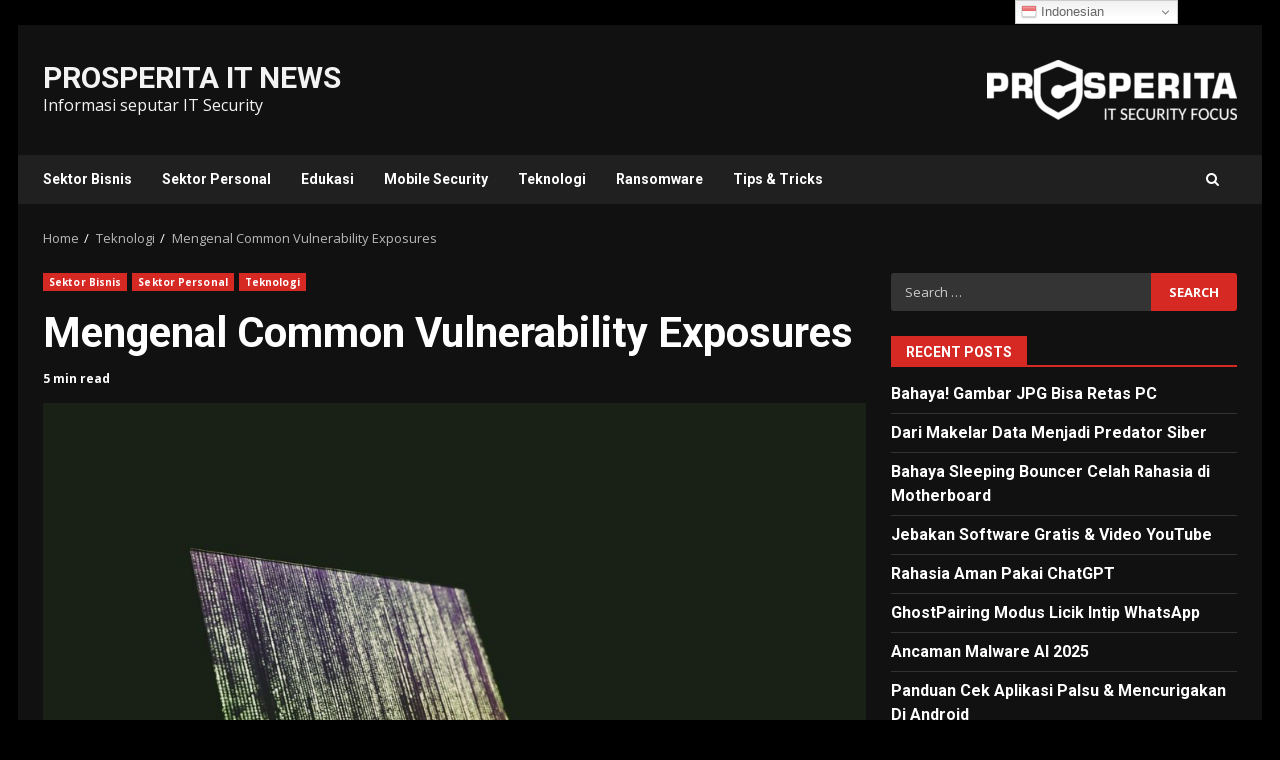

--- FILE ---
content_type: text/html; charset=UTF-8
request_url: https://news.prosperita.co.id/mengenal-common-vulnerability-exposures/
body_size: 28171
content:
<!doctype html>
<html lang="en-US">
<head>
    <meta charset="UTF-8">
    <meta name="viewport" content="width=device-width, initial-scale=1">
    <link rel="profile" href="http://gmpg.org/xfn/11">

    <meta name='robots' content='index, follow, max-image-preview:large, max-snippet:-1, max-video-preview:-1' />

	<!-- This site is optimized with the Yoast SEO plugin v26.5 - https://yoast.com/wordpress/plugins/seo/ -->
	<title>Mengenal Common Vulnerability Exposures - PROSPERITA IT NEWS</title>
	<meta name="description" content="Kali kita akan mengulas untuk mengenal Common Vulnerability Exposures atau CVE secara mendetail dan mendalam, berikut ulasannya." />
	<link rel="canonical" href="https://news.prosperita.co.id/mengenal-common-vulnerability-exposures/" />
	<meta property="og:locale" content="en_US" />
	<meta property="og:type" content="article" />
	<meta property="og:title" content="Mengenal Common Vulnerability Exposures - PROSPERITA IT NEWS" />
	<meta property="og:description" content="Kali kita akan mengulas untuk mengenal Common Vulnerability Exposures atau CVE secara mendetail dan mendalam, berikut ulasannya." />
	<meta property="og:url" content="https://news.prosperita.co.id/mengenal-common-vulnerability-exposures/" />
	<meta property="og:site_name" content="PROSPERITA IT NEWS" />
	<meta property="article:publisher" content="https://www.facebook.com/eset.indonesia" />
	<meta property="article:published_time" content="2023-04-06T06:50:46+00:00" />
	<meta property="article:modified_time" content="2025-04-30T02:57:50+00:00" />
	<meta property="og:image" content="https://news.prosperita.co.id/wp-content/uploads/2023/04/neourban-gc4f705d7a_1280.jpg" />
	<meta property="og:image:width" content="1280" />
	<meta property="og:image:height" content="853" />
	<meta property="og:image:type" content="image/jpeg" />
	<meta name="author" content="PROSPERITA" />
	<meta name="twitter:card" content="summary_large_image" />
	<meta name="twitter:label1" content="Written by" />
	<meta name="twitter:data1" content="PROSPERITA" />
	<meta name="twitter:label2" content="Est. reading time" />
	<meta name="twitter:data2" content="5 minutes" />
	<script type="application/ld+json" class="yoast-schema-graph">{"@context":"https://schema.org","@graph":[{"@type":"Article","@id":"https://news.prosperita.co.id/mengenal-common-vulnerability-exposures/#article","isPartOf":{"@id":"https://news.prosperita.co.id/mengenal-common-vulnerability-exposures/"},"author":{"name":"PROSPERITA","@id":"https://news.prosperita.co.id/#/schema/person/88e500ec5c3fe66d8e32a32cc37802c3"},"headline":"Mengenal Common Vulnerability Exposures","datePublished":"2023-04-06T06:50:46+00:00","dateModified":"2025-04-30T02:57:50+00:00","mainEntityOfPage":{"@id":"https://news.prosperita.co.id/mengenal-common-vulnerability-exposures/"},"wordCount":1050,"publisher":{"@id":"https://news.prosperita.co.id/#organization"},"image":{"@id":"https://news.prosperita.co.id/mengenal-common-vulnerability-exposures/#primaryimage"},"thumbnailUrl":"https://news.prosperita.co.id/wp-content/uploads/2023/04/neourban-gc4f705d7a_1280.jpg","keywords":["antivirus Andal","Antivirus Canggih","Antivirus ESET","antivirus hebat","antivirus jempolan","Antivirus Komprehensif","antivirus nomor satu","Antivirus Nomor Wahid","Antivirus Papan Atas","Antivirus Populer","Antivirus Super","Antivirus Super Ringan","antivirus superb","Antivirus Tangguh","Antivirus Terbaik","Antivirus Top","cara cve ditentukan","common vulnerability exposures","cve","identifikasi cve","keterbatasan cve","latar belakang cve","manfaat cve","mengenal cve"],"articleSection":["Sektor Bisnis","Sektor Personal","Teknologi"],"inLanguage":"en-US"},{"@type":"WebPage","@id":"https://news.prosperita.co.id/mengenal-common-vulnerability-exposures/","url":"https://news.prosperita.co.id/mengenal-common-vulnerability-exposures/","name":"Mengenal Common Vulnerability Exposures - PROSPERITA IT NEWS","isPartOf":{"@id":"https://news.prosperita.co.id/#website"},"primaryImageOfPage":{"@id":"https://news.prosperita.co.id/mengenal-common-vulnerability-exposures/#primaryimage"},"image":{"@id":"https://news.prosperita.co.id/mengenal-common-vulnerability-exposures/#primaryimage"},"thumbnailUrl":"https://news.prosperita.co.id/wp-content/uploads/2023/04/neourban-gc4f705d7a_1280.jpg","datePublished":"2023-04-06T06:50:46+00:00","dateModified":"2025-04-30T02:57:50+00:00","description":"Kali kita akan mengulas untuk mengenal Common Vulnerability Exposures atau CVE secara mendetail dan mendalam, berikut ulasannya.","breadcrumb":{"@id":"https://news.prosperita.co.id/mengenal-common-vulnerability-exposures/#breadcrumb"},"inLanguage":"en-US","potentialAction":[{"@type":"ReadAction","target":["https://news.prosperita.co.id/mengenal-common-vulnerability-exposures/"]}]},{"@type":"ImageObject","inLanguage":"en-US","@id":"https://news.prosperita.co.id/mengenal-common-vulnerability-exposures/#primaryimage","url":"https://news.prosperita.co.id/wp-content/uploads/2023/04/neourban-gc4f705d7a_1280.jpg","contentUrl":"https://news.prosperita.co.id/wp-content/uploads/2023/04/neourban-gc4f705d7a_1280.jpg","width":1280,"height":853,"caption":"Credit image: Pixabay"},{"@type":"BreadcrumbList","@id":"https://news.prosperita.co.id/mengenal-common-vulnerability-exposures/#breadcrumb","itemListElement":[{"@type":"ListItem","position":1,"name":"Home","item":"https://news.prosperita.co.id/"},{"@type":"ListItem","position":2,"name":"Mengenal Common Vulnerability Exposures"}]},{"@type":"WebSite","@id":"https://news.prosperita.co.id/#website","url":"https://news.prosperita.co.id/","name":"PROSPERITA IT NEWS","description":"Informasi seputar IT Security","publisher":{"@id":"https://news.prosperita.co.id/#organization"},"potentialAction":[{"@type":"SearchAction","target":{"@type":"EntryPoint","urlTemplate":"https://news.prosperita.co.id/?s={search_term_string}"},"query-input":{"@type":"PropertyValueSpecification","valueRequired":true,"valueName":"search_term_string"}}],"inLanguage":"en-US"},{"@type":"Organization","@id":"https://news.prosperita.co.id/#organization","name":"PT Prosperita Mitra Indonesia","url":"https://news.prosperita.co.id/","logo":{"@type":"ImageObject","inLanguage":"en-US","@id":"https://news.prosperita.co.id/#/schema/logo/image/","url":"https://news.prosperita.co.id/wp-content/uploads/2022/06/Prosperita-Logo.png","contentUrl":"https://news.prosperita.co.id/wp-content/uploads/2022/06/Prosperita-Logo.png","width":1231,"height":273,"caption":"PT Prosperita Mitra Indonesia"},"image":{"@id":"https://news.prosperita.co.id/#/schema/logo/image/"},"sameAs":["https://www.facebook.com/eset.indonesia","https://www.linkedin.com/company/prosperita-mitra-indonesia"]},{"@type":"Person","@id":"https://news.prosperita.co.id/#/schema/person/88e500ec5c3fe66d8e32a32cc37802c3","name":"PROSPERITA","url":"https://news.prosperita.co.id/author/agung-nugroho/"}]}</script>
	<!-- / Yoast SEO plugin. -->


<link rel='dns-prefetch' href='//static.addtoany.com' />
<link rel='dns-prefetch' href='//fonts.googleapis.com' />
<link rel="alternate" type="application/rss+xml" title="PROSPERITA IT NEWS &raquo; Feed" href="https://news.prosperita.co.id/feed/" />
<link rel="alternate" type="application/rss+xml" title="PROSPERITA IT NEWS &raquo; Comments Feed" href="https://news.prosperita.co.id/comments/feed/" />
<link rel="alternate" title="oEmbed (JSON)" type="application/json+oembed" href="https://news.prosperita.co.id/wp-json/oembed/1.0/embed?url=https%3A%2F%2Fnews.prosperita.co.id%2Fmengenal-common-vulnerability-exposures%2F" />
<link rel="alternate" title="oEmbed (XML)" type="text/xml+oembed" href="https://news.prosperita.co.id/wp-json/oembed/1.0/embed?url=https%3A%2F%2Fnews.prosperita.co.id%2Fmengenal-common-vulnerability-exposures%2F&#038;format=xml" />
<style id='wp-img-auto-sizes-contain-inline-css' type='text/css'>
img:is([sizes=auto i],[sizes^="auto," i]){contain-intrinsic-size:3000px 1500px}
/*# sourceURL=wp-img-auto-sizes-contain-inline-css */
</style>
<style id='wp-emoji-styles-inline-css' type='text/css'>

	img.wp-smiley, img.emoji {
		display: inline !important;
		border: none !important;
		box-shadow: none !important;
		height: 1em !important;
		width: 1em !important;
		margin: 0 0.07em !important;
		vertical-align: -0.1em !important;
		background: none !important;
		padding: 0 !important;
	}
/*# sourceURL=wp-emoji-styles-inline-css */
</style>
<style id='wp-block-library-inline-css' type='text/css'>
:root{--wp-block-synced-color:#7a00df;--wp-block-synced-color--rgb:122,0,223;--wp-bound-block-color:var(--wp-block-synced-color);--wp-editor-canvas-background:#ddd;--wp-admin-theme-color:#007cba;--wp-admin-theme-color--rgb:0,124,186;--wp-admin-theme-color-darker-10:#006ba1;--wp-admin-theme-color-darker-10--rgb:0,107,160.5;--wp-admin-theme-color-darker-20:#005a87;--wp-admin-theme-color-darker-20--rgb:0,90,135;--wp-admin-border-width-focus:2px}@media (min-resolution:192dpi){:root{--wp-admin-border-width-focus:1.5px}}.wp-element-button{cursor:pointer}:root .has-very-light-gray-background-color{background-color:#eee}:root .has-very-dark-gray-background-color{background-color:#313131}:root .has-very-light-gray-color{color:#eee}:root .has-very-dark-gray-color{color:#313131}:root .has-vivid-green-cyan-to-vivid-cyan-blue-gradient-background{background:linear-gradient(135deg,#00d084,#0693e3)}:root .has-purple-crush-gradient-background{background:linear-gradient(135deg,#34e2e4,#4721fb 50%,#ab1dfe)}:root .has-hazy-dawn-gradient-background{background:linear-gradient(135deg,#faaca8,#dad0ec)}:root .has-subdued-olive-gradient-background{background:linear-gradient(135deg,#fafae1,#67a671)}:root .has-atomic-cream-gradient-background{background:linear-gradient(135deg,#fdd79a,#004a59)}:root .has-nightshade-gradient-background{background:linear-gradient(135deg,#330968,#31cdcf)}:root .has-midnight-gradient-background{background:linear-gradient(135deg,#020381,#2874fc)}:root{--wp--preset--font-size--normal:16px;--wp--preset--font-size--huge:42px}.has-regular-font-size{font-size:1em}.has-larger-font-size{font-size:2.625em}.has-normal-font-size{font-size:var(--wp--preset--font-size--normal)}.has-huge-font-size{font-size:var(--wp--preset--font-size--huge)}.has-text-align-center{text-align:center}.has-text-align-left{text-align:left}.has-text-align-right{text-align:right}.has-fit-text{white-space:nowrap!important}#end-resizable-editor-section{display:none}.aligncenter{clear:both}.items-justified-left{justify-content:flex-start}.items-justified-center{justify-content:center}.items-justified-right{justify-content:flex-end}.items-justified-space-between{justify-content:space-between}.screen-reader-text{border:0;clip-path:inset(50%);height:1px;margin:-1px;overflow:hidden;padding:0;position:absolute;width:1px;word-wrap:normal!important}.screen-reader-text:focus{background-color:#ddd;clip-path:none;color:#444;display:block;font-size:1em;height:auto;left:5px;line-height:normal;padding:15px 23px 14px;text-decoration:none;top:5px;width:auto;z-index:100000}html :where(.has-border-color){border-style:solid}html :where([style*=border-top-color]){border-top-style:solid}html :where([style*=border-right-color]){border-right-style:solid}html :where([style*=border-bottom-color]){border-bottom-style:solid}html :where([style*=border-left-color]){border-left-style:solid}html :where([style*=border-width]){border-style:solid}html :where([style*=border-top-width]){border-top-style:solid}html :where([style*=border-right-width]){border-right-style:solid}html :where([style*=border-bottom-width]){border-bottom-style:solid}html :where([style*=border-left-width]){border-left-style:solid}html :where(img[class*=wp-image-]){height:auto;max-width:100%}:where(figure){margin:0 0 1em}html :where(.is-position-sticky){--wp-admin--admin-bar--position-offset:var(--wp-admin--admin-bar--height,0px)}@media screen and (max-width:600px){html :where(.is-position-sticky){--wp-admin--admin-bar--position-offset:0px}}

/*# sourceURL=wp-block-library-inline-css */
</style><style id='wp-block-image-inline-css' type='text/css'>
.wp-block-image>a,.wp-block-image>figure>a{display:inline-block}.wp-block-image img{box-sizing:border-box;height:auto;max-width:100%;vertical-align:bottom}@media not (prefers-reduced-motion){.wp-block-image img.hide{visibility:hidden}.wp-block-image img.show{animation:show-content-image .4s}}.wp-block-image[style*=border-radius] img,.wp-block-image[style*=border-radius]>a{border-radius:inherit}.wp-block-image.has-custom-border img{box-sizing:border-box}.wp-block-image.aligncenter{text-align:center}.wp-block-image.alignfull>a,.wp-block-image.alignwide>a{width:100%}.wp-block-image.alignfull img,.wp-block-image.alignwide img{height:auto;width:100%}.wp-block-image .aligncenter,.wp-block-image .alignleft,.wp-block-image .alignright,.wp-block-image.aligncenter,.wp-block-image.alignleft,.wp-block-image.alignright{display:table}.wp-block-image .aligncenter>figcaption,.wp-block-image .alignleft>figcaption,.wp-block-image .alignright>figcaption,.wp-block-image.aligncenter>figcaption,.wp-block-image.alignleft>figcaption,.wp-block-image.alignright>figcaption{caption-side:bottom;display:table-caption}.wp-block-image .alignleft{float:left;margin:.5em 1em .5em 0}.wp-block-image .alignright{float:right;margin:.5em 0 .5em 1em}.wp-block-image .aligncenter{margin-left:auto;margin-right:auto}.wp-block-image :where(figcaption){margin-bottom:1em;margin-top:.5em}.wp-block-image.is-style-circle-mask img{border-radius:9999px}@supports ((-webkit-mask-image:none) or (mask-image:none)) or (-webkit-mask-image:none){.wp-block-image.is-style-circle-mask img{border-radius:0;-webkit-mask-image:url('data:image/svg+xml;utf8,<svg viewBox="0 0 100 100" xmlns="http://www.w3.org/2000/svg"><circle cx="50" cy="50" r="50"/></svg>');mask-image:url('data:image/svg+xml;utf8,<svg viewBox="0 0 100 100" xmlns="http://www.w3.org/2000/svg"><circle cx="50" cy="50" r="50"/></svg>');mask-mode:alpha;-webkit-mask-position:center;mask-position:center;-webkit-mask-repeat:no-repeat;mask-repeat:no-repeat;-webkit-mask-size:contain;mask-size:contain}}:root :where(.wp-block-image.is-style-rounded img,.wp-block-image .is-style-rounded img){border-radius:9999px}.wp-block-image figure{margin:0}.wp-lightbox-container{display:flex;flex-direction:column;position:relative}.wp-lightbox-container img{cursor:zoom-in}.wp-lightbox-container img:hover+button{opacity:1}.wp-lightbox-container button{align-items:center;backdrop-filter:blur(16px) saturate(180%);background-color:#5a5a5a40;border:none;border-radius:4px;cursor:zoom-in;display:flex;height:20px;justify-content:center;opacity:0;padding:0;position:absolute;right:16px;text-align:center;top:16px;width:20px;z-index:100}@media not (prefers-reduced-motion){.wp-lightbox-container button{transition:opacity .2s ease}}.wp-lightbox-container button:focus-visible{outline:3px auto #5a5a5a40;outline:3px auto -webkit-focus-ring-color;outline-offset:3px}.wp-lightbox-container button:hover{cursor:pointer;opacity:1}.wp-lightbox-container button:focus{opacity:1}.wp-lightbox-container button:focus,.wp-lightbox-container button:hover,.wp-lightbox-container button:not(:hover):not(:active):not(.has-background){background-color:#5a5a5a40;border:none}.wp-lightbox-overlay{box-sizing:border-box;cursor:zoom-out;height:100vh;left:0;overflow:hidden;position:fixed;top:0;visibility:hidden;width:100%;z-index:100000}.wp-lightbox-overlay .close-button{align-items:center;cursor:pointer;display:flex;justify-content:center;min-height:40px;min-width:40px;padding:0;position:absolute;right:calc(env(safe-area-inset-right) + 16px);top:calc(env(safe-area-inset-top) + 16px);z-index:5000000}.wp-lightbox-overlay .close-button:focus,.wp-lightbox-overlay .close-button:hover,.wp-lightbox-overlay .close-button:not(:hover):not(:active):not(.has-background){background:none;border:none}.wp-lightbox-overlay .lightbox-image-container{height:var(--wp--lightbox-container-height);left:50%;overflow:hidden;position:absolute;top:50%;transform:translate(-50%,-50%);transform-origin:top left;width:var(--wp--lightbox-container-width);z-index:9999999999}.wp-lightbox-overlay .wp-block-image{align-items:center;box-sizing:border-box;display:flex;height:100%;justify-content:center;margin:0;position:relative;transform-origin:0 0;width:100%;z-index:3000000}.wp-lightbox-overlay .wp-block-image img{height:var(--wp--lightbox-image-height);min-height:var(--wp--lightbox-image-height);min-width:var(--wp--lightbox-image-width);width:var(--wp--lightbox-image-width)}.wp-lightbox-overlay .wp-block-image figcaption{display:none}.wp-lightbox-overlay button{background:none;border:none}.wp-lightbox-overlay .scrim{background-color:#fff;height:100%;opacity:.9;position:absolute;width:100%;z-index:2000000}.wp-lightbox-overlay.active{visibility:visible}@media not (prefers-reduced-motion){.wp-lightbox-overlay.active{animation:turn-on-visibility .25s both}.wp-lightbox-overlay.active img{animation:turn-on-visibility .35s both}.wp-lightbox-overlay.show-closing-animation:not(.active){animation:turn-off-visibility .35s both}.wp-lightbox-overlay.show-closing-animation:not(.active) img{animation:turn-off-visibility .25s both}.wp-lightbox-overlay.zoom.active{animation:none;opacity:1;visibility:visible}.wp-lightbox-overlay.zoom.active .lightbox-image-container{animation:lightbox-zoom-in .4s}.wp-lightbox-overlay.zoom.active .lightbox-image-container img{animation:none}.wp-lightbox-overlay.zoom.active .scrim{animation:turn-on-visibility .4s forwards}.wp-lightbox-overlay.zoom.show-closing-animation:not(.active){animation:none}.wp-lightbox-overlay.zoom.show-closing-animation:not(.active) .lightbox-image-container{animation:lightbox-zoom-out .4s}.wp-lightbox-overlay.zoom.show-closing-animation:not(.active) .lightbox-image-container img{animation:none}.wp-lightbox-overlay.zoom.show-closing-animation:not(.active) .scrim{animation:turn-off-visibility .4s forwards}}@keyframes show-content-image{0%{visibility:hidden}99%{visibility:hidden}to{visibility:visible}}@keyframes turn-on-visibility{0%{opacity:0}to{opacity:1}}@keyframes turn-off-visibility{0%{opacity:1;visibility:visible}99%{opacity:0;visibility:visible}to{opacity:0;visibility:hidden}}@keyframes lightbox-zoom-in{0%{transform:translate(calc((-100vw + var(--wp--lightbox-scrollbar-width))/2 + var(--wp--lightbox-initial-left-position)),calc(-50vh + var(--wp--lightbox-initial-top-position))) scale(var(--wp--lightbox-scale))}to{transform:translate(-50%,-50%) scale(1)}}@keyframes lightbox-zoom-out{0%{transform:translate(-50%,-50%) scale(1);visibility:visible}99%{visibility:visible}to{transform:translate(calc((-100vw + var(--wp--lightbox-scrollbar-width))/2 + var(--wp--lightbox-initial-left-position)),calc(-50vh + var(--wp--lightbox-initial-top-position))) scale(var(--wp--lightbox-scale));visibility:hidden}}
/*# sourceURL=https://news.prosperita.co.id/wp-includes/blocks/image/style.min.css */
</style>
<style id='wp-block-image-theme-inline-css' type='text/css'>
:root :where(.wp-block-image figcaption){color:#555;font-size:13px;text-align:center}.is-dark-theme :root :where(.wp-block-image figcaption){color:#ffffffa6}.wp-block-image{margin:0 0 1em}
/*# sourceURL=https://news.prosperita.co.id/wp-includes/blocks/image/theme.min.css */
</style>
<style id='wp-block-group-inline-css' type='text/css'>
.wp-block-group{box-sizing:border-box}:where(.wp-block-group.wp-block-group-is-layout-constrained){position:relative}
/*# sourceURL=https://news.prosperita.co.id/wp-includes/blocks/group/style.min.css */
</style>
<style id='wp-block-group-theme-inline-css' type='text/css'>
:where(.wp-block-group.has-background){padding:1.25em 2.375em}
/*# sourceURL=https://news.prosperita.co.id/wp-includes/blocks/group/theme.min.css */
</style>
<style id='wp-block-paragraph-inline-css' type='text/css'>
.is-small-text{font-size:.875em}.is-regular-text{font-size:1em}.is-large-text{font-size:2.25em}.is-larger-text{font-size:3em}.has-drop-cap:not(:focus):first-letter{float:left;font-size:8.4em;font-style:normal;font-weight:100;line-height:.68;margin:.05em .1em 0 0;text-transform:uppercase}body.rtl .has-drop-cap:not(:focus):first-letter{float:none;margin-left:.1em}p.has-drop-cap.has-background{overflow:hidden}:root :where(p.has-background){padding:1.25em 2.375em}:where(p.has-text-color:not(.has-link-color)) a{color:inherit}p.has-text-align-left[style*="writing-mode:vertical-lr"],p.has-text-align-right[style*="writing-mode:vertical-rl"]{rotate:180deg}
/*# sourceURL=https://news.prosperita.co.id/wp-includes/blocks/paragraph/style.min.css */
</style>
<style id='global-styles-inline-css' type='text/css'>
:root{--wp--preset--aspect-ratio--square: 1;--wp--preset--aspect-ratio--4-3: 4/3;--wp--preset--aspect-ratio--3-4: 3/4;--wp--preset--aspect-ratio--3-2: 3/2;--wp--preset--aspect-ratio--2-3: 2/3;--wp--preset--aspect-ratio--16-9: 16/9;--wp--preset--aspect-ratio--9-16: 9/16;--wp--preset--color--black: #000000;--wp--preset--color--cyan-bluish-gray: #abb8c3;--wp--preset--color--white: #ffffff;--wp--preset--color--pale-pink: #f78da7;--wp--preset--color--vivid-red: #cf2e2e;--wp--preset--color--luminous-vivid-orange: #ff6900;--wp--preset--color--luminous-vivid-amber: #fcb900;--wp--preset--color--light-green-cyan: #7bdcb5;--wp--preset--color--vivid-green-cyan: #00d084;--wp--preset--color--pale-cyan-blue: #8ed1fc;--wp--preset--color--vivid-cyan-blue: #0693e3;--wp--preset--color--vivid-purple: #9b51e0;--wp--preset--gradient--vivid-cyan-blue-to-vivid-purple: linear-gradient(135deg,rgb(6,147,227) 0%,rgb(155,81,224) 100%);--wp--preset--gradient--light-green-cyan-to-vivid-green-cyan: linear-gradient(135deg,rgb(122,220,180) 0%,rgb(0,208,130) 100%);--wp--preset--gradient--luminous-vivid-amber-to-luminous-vivid-orange: linear-gradient(135deg,rgb(252,185,0) 0%,rgb(255,105,0) 100%);--wp--preset--gradient--luminous-vivid-orange-to-vivid-red: linear-gradient(135deg,rgb(255,105,0) 0%,rgb(207,46,46) 100%);--wp--preset--gradient--very-light-gray-to-cyan-bluish-gray: linear-gradient(135deg,rgb(238,238,238) 0%,rgb(169,184,195) 100%);--wp--preset--gradient--cool-to-warm-spectrum: linear-gradient(135deg,rgb(74,234,220) 0%,rgb(151,120,209) 20%,rgb(207,42,186) 40%,rgb(238,44,130) 60%,rgb(251,105,98) 80%,rgb(254,248,76) 100%);--wp--preset--gradient--blush-light-purple: linear-gradient(135deg,rgb(255,206,236) 0%,rgb(152,150,240) 100%);--wp--preset--gradient--blush-bordeaux: linear-gradient(135deg,rgb(254,205,165) 0%,rgb(254,45,45) 50%,rgb(107,0,62) 100%);--wp--preset--gradient--luminous-dusk: linear-gradient(135deg,rgb(255,203,112) 0%,rgb(199,81,192) 50%,rgb(65,88,208) 100%);--wp--preset--gradient--pale-ocean: linear-gradient(135deg,rgb(255,245,203) 0%,rgb(182,227,212) 50%,rgb(51,167,181) 100%);--wp--preset--gradient--electric-grass: linear-gradient(135deg,rgb(202,248,128) 0%,rgb(113,206,126) 100%);--wp--preset--gradient--midnight: linear-gradient(135deg,rgb(2,3,129) 0%,rgb(40,116,252) 100%);--wp--preset--font-size--small: 13px;--wp--preset--font-size--medium: 20px;--wp--preset--font-size--large: 36px;--wp--preset--font-size--x-large: 42px;--wp--preset--spacing--20: 0.44rem;--wp--preset--spacing--30: 0.67rem;--wp--preset--spacing--40: 1rem;--wp--preset--spacing--50: 1.5rem;--wp--preset--spacing--60: 2.25rem;--wp--preset--spacing--70: 3.38rem;--wp--preset--spacing--80: 5.06rem;--wp--preset--shadow--natural: 6px 6px 9px rgba(0, 0, 0, 0.2);--wp--preset--shadow--deep: 12px 12px 50px rgba(0, 0, 0, 0.4);--wp--preset--shadow--sharp: 6px 6px 0px rgba(0, 0, 0, 0.2);--wp--preset--shadow--outlined: 6px 6px 0px -3px rgb(255, 255, 255), 6px 6px rgb(0, 0, 0);--wp--preset--shadow--crisp: 6px 6px 0px rgb(0, 0, 0);}:root { --wp--style--global--content-size: 824px;--wp--style--global--wide-size: 1244px; }:where(body) { margin: 0; }.wp-site-blocks > .alignleft { float: left; margin-right: 2em; }.wp-site-blocks > .alignright { float: right; margin-left: 2em; }.wp-site-blocks > .aligncenter { justify-content: center; margin-left: auto; margin-right: auto; }:where(.wp-site-blocks) > * { margin-block-start: 24px; margin-block-end: 0; }:where(.wp-site-blocks) > :first-child { margin-block-start: 0; }:where(.wp-site-blocks) > :last-child { margin-block-end: 0; }:root { --wp--style--block-gap: 24px; }:root :where(.is-layout-flow) > :first-child{margin-block-start: 0;}:root :where(.is-layout-flow) > :last-child{margin-block-end: 0;}:root :where(.is-layout-flow) > *{margin-block-start: 24px;margin-block-end: 0;}:root :where(.is-layout-constrained) > :first-child{margin-block-start: 0;}:root :where(.is-layout-constrained) > :last-child{margin-block-end: 0;}:root :where(.is-layout-constrained) > *{margin-block-start: 24px;margin-block-end: 0;}:root :where(.is-layout-flex){gap: 24px;}:root :where(.is-layout-grid){gap: 24px;}.is-layout-flow > .alignleft{float: left;margin-inline-start: 0;margin-inline-end: 2em;}.is-layout-flow > .alignright{float: right;margin-inline-start: 2em;margin-inline-end: 0;}.is-layout-flow > .aligncenter{margin-left: auto !important;margin-right: auto !important;}.is-layout-constrained > .alignleft{float: left;margin-inline-start: 0;margin-inline-end: 2em;}.is-layout-constrained > .alignright{float: right;margin-inline-start: 2em;margin-inline-end: 0;}.is-layout-constrained > .aligncenter{margin-left: auto !important;margin-right: auto !important;}.is-layout-constrained > :where(:not(.alignleft):not(.alignright):not(.alignfull)){max-width: var(--wp--style--global--content-size);margin-left: auto !important;margin-right: auto !important;}.is-layout-constrained > .alignwide{max-width: var(--wp--style--global--wide-size);}body .is-layout-flex{display: flex;}.is-layout-flex{flex-wrap: wrap;align-items: center;}.is-layout-flex > :is(*, div){margin: 0;}body .is-layout-grid{display: grid;}.is-layout-grid > :is(*, div){margin: 0;}body{padding-top: 0px;padding-right: 0px;padding-bottom: 0px;padding-left: 0px;}a:where(:not(.wp-element-button)){text-decoration: none;}:root :where(.wp-element-button, .wp-block-button__link){background-color: #32373c;border-width: 0;color: #fff;font-family: inherit;font-size: inherit;font-style: inherit;font-weight: inherit;letter-spacing: inherit;line-height: inherit;padding-top: calc(0.667em + 2px);padding-right: calc(1.333em + 2px);padding-bottom: calc(0.667em + 2px);padding-left: calc(1.333em + 2px);text-decoration: none;text-transform: inherit;}.has-black-color{color: var(--wp--preset--color--black) !important;}.has-cyan-bluish-gray-color{color: var(--wp--preset--color--cyan-bluish-gray) !important;}.has-white-color{color: var(--wp--preset--color--white) !important;}.has-pale-pink-color{color: var(--wp--preset--color--pale-pink) !important;}.has-vivid-red-color{color: var(--wp--preset--color--vivid-red) !important;}.has-luminous-vivid-orange-color{color: var(--wp--preset--color--luminous-vivid-orange) !important;}.has-luminous-vivid-amber-color{color: var(--wp--preset--color--luminous-vivid-amber) !important;}.has-light-green-cyan-color{color: var(--wp--preset--color--light-green-cyan) !important;}.has-vivid-green-cyan-color{color: var(--wp--preset--color--vivid-green-cyan) !important;}.has-pale-cyan-blue-color{color: var(--wp--preset--color--pale-cyan-blue) !important;}.has-vivid-cyan-blue-color{color: var(--wp--preset--color--vivid-cyan-blue) !important;}.has-vivid-purple-color{color: var(--wp--preset--color--vivid-purple) !important;}.has-black-background-color{background-color: var(--wp--preset--color--black) !important;}.has-cyan-bluish-gray-background-color{background-color: var(--wp--preset--color--cyan-bluish-gray) !important;}.has-white-background-color{background-color: var(--wp--preset--color--white) !important;}.has-pale-pink-background-color{background-color: var(--wp--preset--color--pale-pink) !important;}.has-vivid-red-background-color{background-color: var(--wp--preset--color--vivid-red) !important;}.has-luminous-vivid-orange-background-color{background-color: var(--wp--preset--color--luminous-vivid-orange) !important;}.has-luminous-vivid-amber-background-color{background-color: var(--wp--preset--color--luminous-vivid-amber) !important;}.has-light-green-cyan-background-color{background-color: var(--wp--preset--color--light-green-cyan) !important;}.has-vivid-green-cyan-background-color{background-color: var(--wp--preset--color--vivid-green-cyan) !important;}.has-pale-cyan-blue-background-color{background-color: var(--wp--preset--color--pale-cyan-blue) !important;}.has-vivid-cyan-blue-background-color{background-color: var(--wp--preset--color--vivid-cyan-blue) !important;}.has-vivid-purple-background-color{background-color: var(--wp--preset--color--vivid-purple) !important;}.has-black-border-color{border-color: var(--wp--preset--color--black) !important;}.has-cyan-bluish-gray-border-color{border-color: var(--wp--preset--color--cyan-bluish-gray) !important;}.has-white-border-color{border-color: var(--wp--preset--color--white) !important;}.has-pale-pink-border-color{border-color: var(--wp--preset--color--pale-pink) !important;}.has-vivid-red-border-color{border-color: var(--wp--preset--color--vivid-red) !important;}.has-luminous-vivid-orange-border-color{border-color: var(--wp--preset--color--luminous-vivid-orange) !important;}.has-luminous-vivid-amber-border-color{border-color: var(--wp--preset--color--luminous-vivid-amber) !important;}.has-light-green-cyan-border-color{border-color: var(--wp--preset--color--light-green-cyan) !important;}.has-vivid-green-cyan-border-color{border-color: var(--wp--preset--color--vivid-green-cyan) !important;}.has-pale-cyan-blue-border-color{border-color: var(--wp--preset--color--pale-cyan-blue) !important;}.has-vivid-cyan-blue-border-color{border-color: var(--wp--preset--color--vivid-cyan-blue) !important;}.has-vivid-purple-border-color{border-color: var(--wp--preset--color--vivid-purple) !important;}.has-vivid-cyan-blue-to-vivid-purple-gradient-background{background: var(--wp--preset--gradient--vivid-cyan-blue-to-vivid-purple) !important;}.has-light-green-cyan-to-vivid-green-cyan-gradient-background{background: var(--wp--preset--gradient--light-green-cyan-to-vivid-green-cyan) !important;}.has-luminous-vivid-amber-to-luminous-vivid-orange-gradient-background{background: var(--wp--preset--gradient--luminous-vivid-amber-to-luminous-vivid-orange) !important;}.has-luminous-vivid-orange-to-vivid-red-gradient-background{background: var(--wp--preset--gradient--luminous-vivid-orange-to-vivid-red) !important;}.has-very-light-gray-to-cyan-bluish-gray-gradient-background{background: var(--wp--preset--gradient--very-light-gray-to-cyan-bluish-gray) !important;}.has-cool-to-warm-spectrum-gradient-background{background: var(--wp--preset--gradient--cool-to-warm-spectrum) !important;}.has-blush-light-purple-gradient-background{background: var(--wp--preset--gradient--blush-light-purple) !important;}.has-blush-bordeaux-gradient-background{background: var(--wp--preset--gradient--blush-bordeaux) !important;}.has-luminous-dusk-gradient-background{background: var(--wp--preset--gradient--luminous-dusk) !important;}.has-pale-ocean-gradient-background{background: var(--wp--preset--gradient--pale-ocean) !important;}.has-electric-grass-gradient-background{background: var(--wp--preset--gradient--electric-grass) !important;}.has-midnight-gradient-background{background: var(--wp--preset--gradient--midnight) !important;}.has-small-font-size{font-size: var(--wp--preset--font-size--small) !important;}.has-medium-font-size{font-size: var(--wp--preset--font-size--medium) !important;}.has-large-font-size{font-size: var(--wp--preset--font-size--large) !important;}.has-x-large-font-size{font-size: var(--wp--preset--font-size--x-large) !important;}
/*# sourceURL=global-styles-inline-css */
</style>

<link rel='stylesheet' id='aft-icons-css' href='https://news.prosperita.co.id/wp-content/themes/darknews/assets/icons/style.css?ver=6.9' type='text/css' media='all' />
<link rel='stylesheet' id='bootstrap-css' href='https://news.prosperita.co.id/wp-content/themes/darknews/assets/bootstrap/css/bootstrap.min.css?ver=6.9' type='text/css' media='all' />
<link rel='stylesheet' id='slick-css-css' href='https://news.prosperita.co.id/wp-content/themes/darknews/assets/slick/css/slick.min.css?ver=6.9' type='text/css' media='all' />
<link rel='stylesheet' id='sidr-css' href='https://news.prosperita.co.id/wp-content/themes/darknews/assets/sidr/css/jquery.sidr.dark.css?ver=6.9' type='text/css' media='all' />
<link rel='stylesheet' id='magnific-popup-css' href='https://news.prosperita.co.id/wp-content/themes/darknews/assets/magnific-popup/magnific-popup.css?ver=6.9' type='text/css' media='all' />
<link rel='stylesheet' id='darknews-google-fonts-css' href='https://fonts.googleapis.com/css?family=Roboto:100,300,400,500,700|Open%20Sans:400,400italic,600,700|Roboto:100,300,400,500,700&#038;subset=latin,latin-ext' type='text/css' media='all' />
<link rel='stylesheet' id='darknews-style-css' href='https://news.prosperita.co.id/wp-content/themes/darknews/style.css?ver=6.9' type='text/css' media='all' />
<style id='darknews-style-inline-css' type='text/css'>

                    body.aft-dark-mode #sidr,
            body.aft-dark-mode,
            body.aft-dark-mode #af-preloader {
            background-color: #000000;
            }
        
                    body.aft-default-mode #sidr,
            body.aft-default-mode #af-preloader {
            background-color: #eeeeee ;
            }
            body.aft-default-mode.custom-background,
            body.aft-default-mode {
            background-color: #eeeeee  ;
            }
        
                    .woocommerce #respond input#submit.disabled,
            .woocommerce #respond input#submit:disabled,
            .woocommerce #respond input#submit:disabled[disabled],
            .woocommerce a.button.disabled,
            .woocommerce a.button:disabled,
            .woocommerce a.button:disabled[disabled],
            .woocommerce button.button.disabled,
            .woocommerce button.button:disabled,
            .woocommerce button.button:disabled[disabled],
            .woocommerce input.button.disabled,
            .woocommerce input.button:disabled,
            .woocommerce input.button:disabled[disabled],
            .woocommerce #respond input#submit,
            .woocommerce a.button,
            .woocommerce button.button,
            .woocommerce input.button,
            .woocommerce #respond input#submit.alt,
            .woocommerce a.button.alt,
            .woocommerce button.button.alt,
            .woocommerce input.button.alt,

            .order-again .button:hover,
            .woocommerce a.button.add_to_cart_button:hover,
            .woocommerce-Address .edit:hover,
            .woocommerce-Button:hover,
            .wc-block-components-button:hover,
            .woocommerce #respond input#submit.alt:hover,
            .woocommerce a.button.alt:hover,
            .woocommerce button.button.alt:hover,
            .woocommerce input.button.alt:hover,
            .woocommerce-active a.added_to_cart :hover,
            .woocommerce a.added_to_cart:hover,
            body.aft-default-mode .entry-content a.wc-block-components-button,
            body .wc-block-components-button,
            .woocommerce-account .addresses .title .edit,

            .wc-block-checkout .wp-block-button__link,
            :root .wc-block-featured-product__link :where(.wp-element-button, .wp-block-button__link),
            :root .wc-block-featured-category__link :where(.wp-element-button, .wp-block-button__link),
            .woocommerce-notices-wrapper .button,
            .wc-block-grid .wp-block-button__link,
            .wp-block-button.wc-block-components-product-button .wp-block-button__link,
            .wc-block-grid__product-add-to-cart.wp-block-button .wp-block-button__link,
            button.wc-block-mini-cart__button,
            .woocommerce ul.products li.product .button:hover,

            .widget-title-fill-and-border .wp-block-search__label,
            .widget-title-fill-and-no-border .wp-block-search__label,
            .widget-title-fill-and-border .wp-block-group .wp-block-heading,
            .widget-title-fill-and-no-border .wp-block-group .wp-block-heading,

            .widget-title-fill-and-border .wp_post_author_widget .widget-title .header-after,
            .widget-title-fill-and-no-border .wp_post_author_widget .widget-title .header-after,

            footer .aft-small-social-menu ul li a:hover,
            header .top-header .aft-small-social-menu ul li a:hover,
            .darknews_author_info_widget .aft-small-social-menu ul li a:hover,
            footer .aft-small-social-menu ul li a:hover,
            body.widget-title-border-center .widget-title .heading-line-before,
            body.widget-title-border-bottom .header-after1 .heading-line-before,
            body.widget-title-border-bottom .widget-title .heading-line-before,
            body .af-cat-widget-carousel a.darknews-categories.category-color-1,
            .widget-title-fill-and-no-border .widget-title .heading-line,
            .widget-title-fill-and-border .widget-title .heading-line,
            .widget-title-border-bottom .wp-block-search__label::before,
            .widget-title-border-bottom .wp-block-group .wp-block-heading::before,
            .widget-title-border-bottom .wp_post_author_widget .widget-title .header-after::before,
            .widget-title-border-center .wp-block-search__label::before,
            .widget-title-border-center .wp-block-group .wp-block-heading::before,
            .widget-title-border-center .wp_post_author_widget .widget-title .heading-line-before,
            .widget-title-border-center .wp_post_author_widget .widget-title .header-after::before,

            .aft-posts-tabs-panel .nav-tabs>li>a.active,
            .aft-main-banner-wrapper .widget-title .heading-line,
            a.sidr-class-sidr-button-close,
            .aft-default-mode .entry-content button.button:hover,
            .aft-default-mode .entry-content a.button:hover,
            .aft-dark-mode .entry-content button.button:hover,
            .aft-dark-mode .entry-content a.button:hover,

            .widget-title-fill-and-border .wp-block-search__label::before,
            .widget-title-fill-and-border .wp-block-group .wp-block-heading::before,

            body.aft-dark-mode .is-style-fill a.wp-block-button__link:not(.has-text-color),
            body.aft-default-mode .is-style-fill a.wp-block-button__link:not(.has-text-color),

            body.aft-dark-mode input[type="button"],
            body.aft-dark-mode input[type="reset"],
            body.aft-dark-mode input[type="submit"],
            body.aft-dark-mode .inner-suscribe input[type=submit],
            body.aft-default-mode input[type="button"],
            body.aft-default-mode input[type="reset"],
            body.aft-default-mode input[type="submit"],
            .wp-block-search__button,
            body.aft-default-mode .inner-suscribe input[type=submit],
            .af-youtube-slider .af-video-wrap .af-bg-play i,
            .af-youtube-video-list .entry-header-yt-video-wrapper .af-yt-video-play i,
            body .btn-style1 a:visited,
            body .btn-style1 a,
            body .darknews-pagination .nav-links .page-numbers.current,
            body #scroll-up,
            .aft-readmore-wrapper a.aft-readmore:hover,
            body.aft-dark-mode .aft-readmore-wrapper a.aft-readmore:hover,
            footer.site-footer .aft-readmore-wrapper a.aft-readmore:hover,
            .aft-readmore-wrapper a.aft-readmore:hover,
            .read-img .trending-no,
            body .trending-posts-vertical .trending-no{
            background-color: #d72924 ;
            }

            .grid-design-texts-over-image .aft-readmore-wrapper a.aft-readmore:hover,
            .aft-readmore-wrapper a.aft-readmore:hover,
            body.aft-dark-mode .aft-readmore-wrapper a.aft-readmore:hover,
            body.aft-default-mode .aft-readmore-wrapper a.aft-readmore:hover,

            body.single .entry-header .aft-post-excerpt-and-meta .post-excerpt,
            .aft-posts-tabs-panel .nav-tabs,
            .widget-title-fill-and-border .widget-title,
            body.aft-dark-mode.single span.tags-links a:hover,
            .darknews-pagination .nav-links .page-numbers.current,
            .aft-readmore-wrapper a.aft-readmore:hover,
            p.awpa-more-posts a:hover{
            border-color: #d72924 ;
            }
            .woocommerce div.product .woocommerce-tabs ul.tabs li.active,
            body.aft-dark-mode .is-style-outline a.wp-block-button__link:not(.has-text-color),
            body.aft-default-mode .is-style-outline a.wp-block-button__link:not(.has-text-color),
            .wp-post-author-meta .wp-post-author-meta-more-posts a.awpa-more-posts:hover{
            border-color: #d72924 ;
            }
            #scroll-up::after,
            .aft-dark-mode #loader,
            .aft-default-mode #loader {
            border-bottom-color: #d72924 ;
            }
            body.aft-default-mode .woocommerce-loop-product__title:hover,
            body.aft-dark-mode .woocommerce-loop-product__title:hover,
            body.aft-dark-mode .is-style-outline a.wp-block-button__link:not(.has-text-color),
            body.aft-default-mode .is-style-outline a.wp-block-button__link:not(.has-text-color),
            body.aft-default-mode #secondary .darknews-widget ol[class*="wp-block-"] a:hover,
            body.aft-default-mode #secondary .darknews-widget ul[class*="wp-block-"] a:hover,
            body.aft-dark-mode #secondary .darknews-widget ol[class*="wp-block-"] a:hover,
            body.aft-dark-mode #secondary .darknews-widget ul[class*="wp-block-"] a:hover,
            .widget_text a ,
            body.aft-default-mode .sidebar-area .wp-block-tag-cloud a:hover,
            body.aft-default-mode .site-footer .wp-block-tag-cloud a:hover,
            body.aft-default-mode .site-footer .tagcloud a:hover,
            .wp_post_author_widget .wp-post-author-meta .awpa-display-name a:hover,
            body.aft-dark-mode .sidebar-area .wp-block-tag-cloud a:hover,
            body.aft-dark-mode .site-footer .wp-block-tag-cloud a:hover,
            body.aft-dark-mode .site-footer .tagcloud a:hover,
            .wp-post-author-meta .wp-post-author-meta-more-posts a.awpa-more-posts:hover,
            body.aft-default-mode .af-breadcrumbs a:hover,
            body.aft-dark-mode .af-breadcrumbs a:hover,
            .aft-default-mode .site-footer .wp-calendar-nav a,
            body.aft-dark-mode .wp-calendar-nav a,
            body p.logged-in-as a,
            a, a:visited, a:hover, a:focus, a:active,
            span.posted_in a:hover,span.tagged_as a:hover ,
            body.aft-default-mode .wp-post-author-meta .awpa-display-name a:hover,
            body.aft-default-mode .tagcloud a:hover,
            body.aft-default-mode.single span.tags-links a:hover,
            body.aft-default-mode p.awpa-more-posts a:hover,
            body.aft-default-mode p.awpa-website a:hover ,
            body.aft-default-mode .widget ul.menu >li a:hover,
            body.aft-default-mode .nav-links a:hover,
            body.aft-default-mode ul.trail-items li a:hover,
            body.aft-dark-mode .wp-post-author-meta .awpa-display-name a:hover,
            body.aft-dark-mode .tagcloud a:hover,
            body.aft-dark-mode.single span.tags-links a:hover,
            body.aft-dark-mode p.awpa-more-posts a:hover,
            body.aft-dark-mode p.awpa-website a:hover ,
            body.aft-dark-mode .widget ul.menu >li a:hover,
            body.aft-dark-mode .nav-links a:hover,
            body.aft-dark-mode ul.trail-items li a:hover,
            .site-footer .secondary-footer a:hover,
            body.aft-default-mode .comment-meta a:hover,
            body.aft-dark-mode .comment-meta a:hover,
            body.aft-default-mode .fn a:hover,
            body.aft-dark-mode .fn a:hover,
            body.aft-dark-mode .entry-content a:hover,
            body.aft-dark-mode .entry-content > [class*="wp-block-"] a:not(.has-text-color):hover,
            body.aft-dark-mode .entry-content > ol a:hover,
            body.aft-dark-mode .entry-content > ul a:hover,
            body.aft-dark-mode .entry-content > p a:hover,
            body.aft-default-mode .entry-content a:hover,
            body.aft-default-mode .entry-content > [class*="wp-block-"] a:not(.has-text-color):hover,
            body.aft-default-mode .entry-content > ol a:hover,
            body.aft-default-mode .entry-content > ul a:hover,
            body.aft-default-mode .entry-content > p a:hover,
            .comment-metadata a{
            color:#d72924 ;
            }

            @media only screen and (min-width: 992px){
            body.aft-default-mode .darknews-header .main-navigation .menu-desktop > ul > li:hover > a:before,
            body.aft-default-mode .darknews-header .main-navigation .menu-desktop > ul > li.current-menu-item > a:before {
            background-color: #d72924 ;
            }
            }
        
                    .woocommerce-product-search button[type="submit"], input.search-submit{
            background-color: #d72924 ;
            }
            #wp-calendar tbody td a,
            body.aft-dark-mode #wp-calendar tbody td#today,
            body.aft-default-mode #wp-calendar tbody td#today,
            body .entry-content > [class*="wp-block-"] a:not(.has-text-color),
            body .entry-content > ul a, body .entry-content > ul a:visited,
            body .entry-content > ol a, body .entry-content > ol a:visited,
            body .entry-content > p a, body .entry-content > p a:visited
            {
            color: #d72924 ;
            }
            .woocommerce-product-search button[type="submit"], input.search-submit,
            body.single span.tags-links a:hover{
            border-color: #d72924 ;
            }

            @media only screen and (min-width: 993px){
            .main-navigation .menu-desktop > li.current-menu-item::after,
            .main-navigation .menu-desktop > ul > li.current-menu-item::after,
            .main-navigation .menu-desktop > li::after, .main-navigation .menu-desktop > ul > li::after{
            background-color: #d72924 ;
            }
            }
        

                    .site-title {
            font-family: Roboto;
            }
        
                    body,
            button,
            input,
            select,
            optgroup,
            .cat-links li a,
            .min-read,
            .af-social-contacts .social-widget-menu .screen-reader-text,
            textarea {
            font-family: Open Sans;
            }
        
                    .wp-block-search__label,
            div.custom-menu-link > a,
            .aft-main-banner-wrapper .nav-tabs>li>a,
            .aft-posts-tabs-panel .nav-tabs>li>a,
            .exclusive-posts .exclusive-now span,
            .aft-posts-tabs-panel .nav-tabs>li>a,
            .nav-tabs>li,
            .widget ul ul li,
            .widget ul.menu >li ,
            .widget > ul > li,
            .main-navigation ul li a,
            h1, h2, h3, h4, h5, h6 {
            font-family: Roboto;
            }
        
        .elementor-page .elementor-section.elementor-section-full_width > .elementor-container,
        .elementor-page .elementor-section.elementor-section-boxed > .elementor-container,
        .elementor-default .elementor-section.elementor-section-full_width > .elementor-container,
        .elementor-default .elementor-section.elementor-section-boxed > .elementor-container{
        max-width: 1244px;
        }
        @media screen and (min-width: 1360px){
        .af-full-layout.elementor-page .elementor-section.elementor-section-full_width > .elementor-container,
        .af-full-layout.elementor-page .elementor-section.elementor-section-boxed > .elementor-container,
        .af-full-layout.elementor-default .elementor-section.elementor-section-full_width > .elementor-container,
        .af-full-layout.elementor-default .elementor-section.elementor-section-boxed > .elementor-container{
        max-width: 1920px;
        }
        }
        .full-width-content .elementor-section-stretched,
        .align-content-left .elementor-section-stretched,
        .align-content-right .elementor-section-stretched {
        max-width: 100%;
        left: 0 !important;
        }

/*# sourceURL=darknews-style-inline-css */
</style>
<link rel='stylesheet' id='addtoany-css' href='https://news.prosperita.co.id/wp-content/plugins/add-to-any/addtoany.min.css?ver=1.16' type='text/css' media='all' />
<style id='kadence-blocks-global-variables-inline-css' type='text/css'>
:root {--global-kb-font-size-sm:clamp(0.8rem, 0.73rem + 0.217vw, 0.9rem);--global-kb-font-size-md:clamp(1.1rem, 0.995rem + 0.326vw, 1.25rem);--global-kb-font-size-lg:clamp(1.75rem, 1.576rem + 0.543vw, 2rem);--global-kb-font-size-xl:clamp(2.25rem, 1.728rem + 1.63vw, 3rem);--global-kb-font-size-xxl:clamp(2.5rem, 1.456rem + 3.26vw, 4rem);--global-kb-font-size-xxxl:clamp(2.75rem, 0.489rem + 7.065vw, 6rem);}:root {--global-palette1: #3182CE;--global-palette2: #2B6CB0;--global-palette3: #1A202C;--global-palette4: #2D3748;--global-palette5: #4A5568;--global-palette6: #718096;--global-palette7: #EDF2F7;--global-palette8: #F7FAFC;--global-palette9: #ffffff;}
/*# sourceURL=kadence-blocks-global-variables-inline-css */
</style>
<script type="text/javascript" id="addtoany-core-js-before">
/* <![CDATA[ */
window.a2a_config=window.a2a_config||{};a2a_config.callbacks=[];a2a_config.overlays=[];a2a_config.templates={};

//# sourceURL=addtoany-core-js-before
/* ]]> */
</script>
<script type="text/javascript" defer src="https://static.addtoany.com/menu/page.js" id="addtoany-core-js"></script>
<script type="text/javascript" src="https://news.prosperita.co.id/wp-includes/js/jquery/jquery.min.js?ver=3.7.1" id="jquery-core-js"></script>
<script type="text/javascript" src="https://news.prosperita.co.id/wp-includes/js/jquery/jquery-migrate.min.js?ver=3.4.1" id="jquery-migrate-js"></script>
<script type="text/javascript" defer src="https://news.prosperita.co.id/wp-content/plugins/add-to-any/addtoany.min.js?ver=1.1" id="addtoany-jquery-js"></script>
<link rel="https://api.w.org/" href="https://news.prosperita.co.id/wp-json/" /><link rel="alternate" title="JSON" type="application/json" href="https://news.prosperita.co.id/wp-json/wp/v2/posts/18961" /><link rel="EditURI" type="application/rsd+xml" title="RSD" href="https://news.prosperita.co.id/xmlrpc.php?rsd" />
<meta name="generator" content="WordPress 6.9" />
<link rel='shortlink' href='https://news.prosperita.co.id/?p=18961' />
<!-- Google tag (gtag.js) -->
<script async src="https://www.googletagmanager.com/gtag/js?id=G-K856J937H0"></script>
<script>
  window.dataLayer = window.dataLayer || [];
  function gtag(){dataLayer.push(arguments);}
  gtag('js', new Date());
  gtag('config', 'G-K856J937H0');
</script>        <style type="text/css">
                        .site-title a,
            .site-header .site-branding .site-title a:visited,
            .site-header .site-branding .site-title a:hover,
            .site-description {
                color: #f3f3f3;
            }

            .header-layout-3 .site-header .site-branding .site-title,
            .site-branding .site-title {
                font-size: 30px;
            }

            @media only screen and (max-width: 640px) {
                .site-branding .site-title {
                    font-size: 40px;

                }
              }   

           @media only screen and (max-width: 375px) {
                    .site-branding .site-title {
                        font-size: 32px;

                    }
                }

            

        </style>
        <link rel="icon" href="https://news.prosperita.co.id/wp-content/uploads/2025/03/ms-icon-310x310-1-150x150.png" sizes="32x32" />
<link rel="icon" href="https://news.prosperita.co.id/wp-content/uploads/2025/03/ms-icon-310x310-1-300x300.png" sizes="192x192" />
<link rel="apple-touch-icon" href="https://news.prosperita.co.id/wp-content/uploads/2025/03/ms-icon-310x310-1-300x300.png" />
<meta name="msapplication-TileImage" content="https://news.prosperita.co.id/wp-content/uploads/2025/03/ms-icon-310x310-1-300x300.png" />
</head>

<body class="wp-singular post-template-default single single-post postid-18961 single-format-standard wp-embed-responsive wp-theme-darknews aft-dark-mode aft-header-layout-default header-image-full widget-title-fill-and-border default-content-layout single-content-mode-default align-content-left af-boxed-layout aft-enable-top-bottom-gaps">


<div id="page" class="site af-whole-wrapper">
    <a class="skip-link screen-reader-text" href="#content">Skip to content</a>

    
    <header id="masthead" class="header-layout-default darknews-header">
      <div class="af-middle-header "
  data-background="">
  <div class="container-wrapper">
    <div class="af-middle-container">
      <div class="logo">
            <div class="site-branding">
              <p class="site-title font-family-1">
          <a href="https://news.prosperita.co.id/" class="site-title-anchor"
            rel="home">PROSPERITA IT NEWS</a>
        </p>
      
              <p class="site-description">Informasi seputar IT Security</p>
          </div>

      </div>

      <div class="header-promotion">
              <div class="banner-promotions-wrapper">
                  <div class="promotion-section">
            <a href="https://www.prosperita.co.id" aria-label="Advertisement">
              <img width="250" height="60" src="https://news.prosperita.co.id/wp-content/uploads/2025/03/PMI-300dpi_White-e1741622525378.png" class="attachment-full size-full" alt="" />            </a>
          </div>
        
      </div>
      <!-- Trending line END -->
          </div>

    </div>
  </div>
</div>
<div id="main-navigation-bar" class="af-bottom-header">
  <div class="container-wrapper">
    <div class="bottom-bar-flex">
      <div class="offcanvas-navigaiton">
                <div class="af-bottom-head-nav">
              <div class="navigation-container">
      <nav class="main-navigation clearfix">

        <button class="toggle-menu" aria-controls="primary-menu" aria-expanded="false">
          <span class="screen-reader-text">
            Primary Menu          </span>
          <i class="ham"></i>
        </button>


        <div class="menu main-menu menu-desktop show-menu-border"><ul id="primary-menu" class="menu"><li id="menu-item-11176" class="menu-item menu-item-type-taxonomy menu-item-object-category current-post-ancestor current-menu-parent current-post-parent menu-item-11176"><a href="https://news.prosperita.co.id/category/business-risk/">Sektor Bisnis</a></li>
<li id="menu-item-11164" class="menu-item menu-item-type-taxonomy menu-item-object-category current-post-ancestor current-menu-parent current-post-parent menu-item-11164"><a href="https://news.prosperita.co.id/category/data-security/">Sektor Personal</a></li>
<li id="menu-item-11158" class="menu-item menu-item-type-taxonomy menu-item-object-category menu-item-11158"><a href="https://news.prosperita.co.id/category/consumer-education/">Edukasi</a></li>
<li id="menu-item-11179" class="menu-item menu-item-type-taxonomy menu-item-object-category menu-item-11179"><a href="https://news.prosperita.co.id/category/mobile-security/">Mobile Security</a></li>
<li id="menu-item-11167" class="menu-item menu-item-type-taxonomy menu-item-object-category current-post-ancestor current-menu-parent current-post-parent menu-item-11167"><a href="https://news.prosperita.co.id/category/teknologi-it/">Teknologi</a></li>
<li id="menu-item-11182" class="menu-item menu-item-type-taxonomy menu-item-object-category menu-item-11182"><a href="https://news.prosperita.co.id/category/ransomware/">Ransomware</a></li>
<li id="menu-item-11173" class="menu-item menu-item-type-taxonomy menu-item-object-category menu-item-11173"><a href="https://news.prosperita.co.id/category/tips-tricks/">Tips &amp; Tricks</a></li>
</ul></div>      </nav>
    </div>


          </div>
      </div>
      <div class="search-watch">
            <div class="af-search-wrap">
      <div class="search-overlay">
        <a href="#" title="Search" class="search-icon">
          <i class="fa fa-search"></i>
        </a>
        <div class="af-search-form">
          <form role="search" method="get" class="search-form" action="https://news.prosperita.co.id/">
				<label>
					<span class="screen-reader-text">Search for:</span>
					<input type="search" class="search-field" placeholder="Search &hellip;" value="" name="s" />
				</label>
				<input type="submit" class="search-submit" value="Search" />
			</form>        </div>
      </div>
    </div>

            
          </div>
    </div>
  </div>
</div>    </header>

    <!-- end slider-section -->
  
        <div id="content" class="container-wrapper">
            <div class="af-breadcrumbs font-family-1 color-pad">

      <div role="navigation" aria-label="Breadcrumbs" class="breadcrumb-trail breadcrumbs" itemprop="breadcrumb"><ul class="trail-items" itemscope itemtype="http://schema.org/BreadcrumbList"><meta name="numberOfItems" content="3" /><meta name="itemListOrder" content="Ascending" /><li itemprop="itemListElement" itemscope itemtype="http://schema.org/ListItem" class="trail-item trail-begin"><a href="https://news.prosperita.co.id/" rel="home" itemprop="item"><span itemprop="name">Home</span></a><meta itemprop="position" content="1" /></li><li itemprop="itemListElement" itemscope itemtype="http://schema.org/ListItem" class="trail-item"><a href="https://news.prosperita.co.id/category/teknologi-it/" itemprop="item"><span itemprop="name">Teknologi</span></a><meta itemprop="position" content="2" /></li><li itemprop="itemListElement" itemscope itemtype="http://schema.org/ListItem" class="trail-item trail-end"><a href="https://news.prosperita.co.id/mengenal-common-vulnerability-exposures/" itemprop="item"><span itemprop="name">Mengenal Common Vulnerability Exposures</span></a><meta itemprop="position" content="3" /></li></ul></div>
    </div>
  

    <div class="section-block-upper">
        <div id="primary" class="content-area">
            <main id="main" class="site-main">
                                    <article id="post-18961" class="af-single-article post-18961 post type-post status-publish format-standard has-post-thumbnail hentry category-business-risk category-data-security category-teknologi-it tag-antivirus-andal tag-antivirus-canggih tag-antivirus-eset tag-antivirus-hebat tag-antivirus-jempolan tag-antivirus-komprehensif tag-antivirus-nomor-satu tag-antivirus-nomor-wahid tag-antivirus-papan-atas tag-antivirus-populer tag-antivirus-super tag-antivirus-super-ringan tag-antivirus-superb tag-antivirus-tangguh tag-antivirus-terbaik tag-antivirus-top tag-cara-cve-ditentukan tag-common-vulnerability-exposures tag-cve tag-identifikasi-cve tag-keterbatasan-cve tag-latar-belakang-cve tag-manfaat-cve tag-mengenal-cve">

                        <div class="entry-content-wrap read-single social-after-title">

                                    <header class="entry-header pos-rel">
            <div class="read-details">
                <div class="entry-header-details af-cat-widget-carousel">
                    
                        <div class="figure-categories read-categories figure-categories-bg ">
                                                        <ul class="cat-links"><li class="meta-category">
                             <a class="darknews-categories category-color-1" aria-label="Sektor Bisnis" href="https://news.prosperita.co.id/category/business-risk/">
                                 Sektor Bisnis
                             </a>
                        </li><li class="meta-category">
                             <a class="darknews-categories category-color-1" aria-label="Sektor Personal" href="https://news.prosperita.co.id/category/data-security/">
                                 Sektor Personal
                             </a>
                        </li><li class="meta-category">
                             <a class="darknews-categories category-color-1" aria-label="Teknologi" href="https://news.prosperita.co.id/category/teknologi-it/">
                                 Teknologi
                             </a>
                        </li></ul>                        </div>
                                        <h1 class="entry-title"><strong>Mengenal Common Vulnerability Exposures</strong></h1>

                    <div class="aft-post-excerpt-and-meta color-pad">
                                                
                        <div class="entry-meta">

                            

      <span class="author-links">
        

        
      </span>
                            <span class="min-read">5 min read</span>                            
                        </div>
                    </div>
                </div>
            </div>



        </header><!-- .entry-header -->




        <!-- end slider-section -->
        

                                                            <div class="read-img pos-rel">
                                                    <div class="post-thumbnail full-width-image">
                    <img width="1024" height="682" src="https://news.prosperita.co.id/wp-content/uploads/2023/04/neourban-gc4f705d7a_1280.jpg" class="attachment-darknews-featured size-darknews-featured wp-post-image" alt="Mengenal Common Vulnerability Exposures" decoding="async" fetchpriority="high" srcset="https://news.prosperita.co.id/wp-content/uploads/2023/04/neourban-gc4f705d7a_1280.jpg 1280w, https://news.prosperita.co.id/wp-content/uploads/2023/04/neourban-gc4f705d7a_1280-300x200.jpg 300w, https://news.prosperita.co.id/wp-content/uploads/2023/04/neourban-gc4f705d7a_1280-1024x682.jpg 1024w" sizes="(max-width: 1024px) 100vw, 1024px" />                </div>
            
                                                                                            <span class="aft-image-caption">
                            <p>
                                Credit image: Pixabay                            </p>
                        </span>
                                                                            </div>

                            
                            

    <div class="color-pad">
        <div class="entry-content read-details">
            <div class="inner-entry-content">
            <div class="addtoany_share_save_container addtoany_content addtoany_content_top"><div class="a2a_kit a2a_kit_size_16 addtoany_list" data-a2a-url="https://news.prosperita.co.id/mengenal-common-vulnerability-exposures/" data-a2a-title="Mengenal Common Vulnerability Exposures"><a class="a2a_button_email" href="https://www.addtoany.com/add_to/email?linkurl=https%3A%2F%2Fnews.prosperita.co.id%2Fmengenal-common-vulnerability-exposures%2F&amp;linkname=Mengenal%20Common%20Vulnerability%20Exposures" title="Email" rel="nofollow noopener" target="_blank"></a><a class="a2a_button_facebook" href="https://www.addtoany.com/add_to/facebook?linkurl=https%3A%2F%2Fnews.prosperita.co.id%2Fmengenal-common-vulnerability-exposures%2F&amp;linkname=Mengenal%20Common%20Vulnerability%20Exposures" title="Facebook" rel="nofollow noopener" target="_blank"></a><a class="a2a_button_twitter" href="https://www.addtoany.com/add_to/twitter?linkurl=https%3A%2F%2Fnews.prosperita.co.id%2Fmengenal-common-vulnerability-exposures%2F&amp;linkname=Mengenal%20Common%20Vulnerability%20Exposures" title="Twitter" rel="nofollow noopener" target="_blank"></a><a class="a2a_button_linkedin" href="https://www.addtoany.com/add_to/linkedin?linkurl=https%3A%2F%2Fnews.prosperita.co.id%2Fmengenal-common-vulnerability-exposures%2F&amp;linkname=Mengenal%20Common%20Vulnerability%20Exposures" title="LinkedIn" rel="nofollow noopener" target="_blank"></a><a class="a2a_button_whatsapp" href="https://www.addtoany.com/add_to/whatsapp?linkurl=https%3A%2F%2Fnews.prosperita.co.id%2Fmengenal-common-vulnerability-exposures%2F&amp;linkname=Mengenal%20Common%20Vulnerability%20Exposures" title="WhatsApp" rel="nofollow noopener" target="_blank"></a><a class="a2a_button_wechat" href="https://www.addtoany.com/add_to/wechat?linkurl=https%3A%2F%2Fnews.prosperita.co.id%2Fmengenal-common-vulnerability-exposures%2F&amp;linkname=Mengenal%20Common%20Vulnerability%20Exposures" title="WeChat" rel="nofollow noopener" target="_blank"></a><a class="a2a_button_telegram" href="https://www.addtoany.com/add_to/telegram?linkurl=https%3A%2F%2Fnews.prosperita.co.id%2Fmengenal-common-vulnerability-exposures%2F&amp;linkname=Mengenal%20Common%20Vulnerability%20Exposures" title="Telegram" rel="nofollow noopener" target="_blank"></a><a class="a2a_button_google_gmail" href="https://www.addtoany.com/add_to/google_gmail?linkurl=https%3A%2F%2Fnews.prosperita.co.id%2Fmengenal-common-vulnerability-exposures%2F&amp;linkname=Mengenal%20Common%20Vulnerability%20Exposures" title="Gmail" rel="nofollow noopener" target="_blank"></a><a class="a2a_button_yahoo_mail" href="https://www.addtoany.com/add_to/yahoo_mail?linkurl=https%3A%2F%2Fnews.prosperita.co.id%2Fmengenal-common-vulnerability-exposures%2F&amp;linkname=Mengenal%20Common%20Vulnerability%20Exposures" title="Yahoo Mail" rel="nofollow noopener" target="_blank"></a><a class="a2a_button_facebook_messenger" href="https://www.addtoany.com/add_to/facebook_messenger?linkurl=https%3A%2F%2Fnews.prosperita.co.id%2Fmengenal-common-vulnerability-exposures%2F&amp;linkname=Mengenal%20Common%20Vulnerability%20Exposures" title="Messenger" rel="nofollow noopener" target="_blank"></a><a class="a2a_dd addtoany_share_save addtoany_share" href="https://www.addtoany.com/share"></a></div></div>
<p align="justify">Kali kita akan mengulas untuk mengenal Common Vulnerability Exposures atau CVE secara mendetail dan mendalam, berikut ulasannya.</p>
<p align="justify">Common Vulnerability Exposures (CVE) adalah database masalah keamanan informasi yang diungkapkan secara publik. Nomor CVE secara unik mengidentifikasi satu kerentanan dari daftar.</p>
<p align="justify">CVE menyediakan cara yang terbaik bagi vendor, perusahaan, akademisi, dan semua pihak berkepentingan lainnya untuk bertukar informasi tentang masalah keamanan dunia maya.</p>
<p align="justify">Perusahaan biasanya menggunakan CVE, dan skor CVSS yang sesuai, untuk perencanaan dan prioritas dalam program manajemen kerentanan mereka.</p>
<p align="justify">Pertama kali diluncurkan pada tahun 1999, CVE dikelola dan dikelola oleh National Cybersecurity FFRDC (Federally Funded Research and Development Center), yang dioperasikan oleh MITRE Corporation. CVE disponsori oleh Pemerintah Federal AS, dengan Departemen Keamanan Dalam Negeri AS (DHS) dan Badan Keamanan Infrastruktur dan Cybersecurity (CISA) menyumbangkan dana operasional. CVE tersedia untuk umum dan gratis bagi siapa saja untuk digunakan.</p>
<pre><strong>Baca juga:</strong> <a href="https://news.prosperita.co.id/permukaan-serangan-atau-attack-surface/"><strong>Permukaan Serangan atau Attack Surface</strong></a></pre>
<h3 align="justify"><b>Kerentanan dan Eksposur</b></h3>
<p align="justify">Mengenal Common Vulnerability Exposures sama dengan mengenal kerentanan adalah kelemahan yang dapat dieksploitasi untuk mendapatkan akses tidak sah atau melakukan tindakan tidak sah pada sistem komputer.</p>
<p align="justify">Kerentanan dapat memungkinkan pelaku mendapatkan akses langsung ke sistem atau jaringan, menjalankan kode, menginstal malware, dan mengakses sistem internal untuk mencuri, menghancurkan, atau memodifikasi data sensitif. Jika tidak terdeteksi, penyerang dapat berpura-pura sebagai pengguna super atau administrator sistem dengan hak akses penuh.</p>
<p align="justify">Eksposur adalah kesalahan yang memberikan penyerang akses ke sistem atau jaringan. Eksposur dapat memungkinkan penyerang mengakses informasi identitas pribadi (PII) dan mengekstraknya. Beberapa pelanggaran data terbesar disebabkan oleh paparan yang tidak disengaja daripada serangan dunia maya yang canggih.</p>
<h3 align="justify"><b>Latar Belakang CVE</b></h3>
<p align="justify">Sebelum kita mengenal Common Vulnerability Exposures, CVE dimulai pada tahun 1999, sangat sulit untuk berbagi data tentang kerentanan di berbagai database dan alat.</p>
<p align="justify">Setiap vendor memelihara database mereka sendiri, dengan sistem identifikasi mereka sendiri dan kumpulan atribut yang berbeda untuk setiap kerentanan. CVE memastikan bahwa setiap alat dapat bertukar data dengan alat lain, sekaligus menyediakan mekanisme untuk membandingkan alat yang berbeda, seperti pemindai kerentanan.</p>
<p align="justify">Sementara beberapa orang mungkin mempertanyakan apakah pengungkapan kerentanan secara terbuka memudahkan peretas untuk mengeksploitasi kerentanan tersebut, secara umum diterima bahwa manfaatnya lebih besar daripada risikonya.</p>
<p align="justify">CVE hanya mencakup paparan dan kerentanan keamanan yang diketahui publik. Ini berarti bahwa peretas dapat memperoleh data yang terkait dengan CVE apakah itu ada dalam daftar CVE atau tidak. Selain itu, detail CVE sering dirahasiakan dari daftar kerentanan hingga vendor yang sesuai dapat mengeluarkan tambalan atau perbaikan lainnya, memastikan bahwa perusahaan dapat melindungi diri mereka sendiri setelah informasi dipublikasikan.</p>
<p align="justify">Selain itu, berbagi informasi di industri keamanan siber dapat membantu mempercepat mitigasi, serta memastikan bahwa semua organisasi terlindungi lebih cepat daripada jika dibiarkan mengidentifikasi dan menemukan resolusi untuk CVE sendiri.</p>
<h3 align="justify"><b>Cara CVE Ditentukan</b></h3>
<p align="justify">ID CVE ditugaskan untuk kekurangan yang memenuhi serangkaian kriteria tertentu. Mereka harus diperbaiki secara independen dari bug lainnya, mereka harus diakui oleh vendor sebagai berdampak negatif pada keamanan, dan mereka harus mempengaruhi hanya satu basis kode. Cacat yang memengaruhi lebih dari satu produk mendapatkan CVE terpisah.</p>
<pre><strong>Baca juga:</strong> <a href="https://news.prosperita.co.id/initial-access-atau-akses-awal/"><strong>Initial Access atau Akses Awal</strong></a></pre>
<h3 align="justify"><b>Pengidentifikasi CVE</b></h3>
<p align="justify">Setiap CVE diberi nomor yang dikenal sebagai Pengidentifikasi CVE. Pengidentifikasi CVE ditetapkan oleh salah satu dari sekitar 100 Otoritas Penomoran CVE (CNA). CNA mencakup vendor TI, organisasi riset seperti universitas, perusahaan keamanan, dan bahkan MITRE sendiri.</p>
<p align="justify">Pengidentifikasi CVE berbentuk CVE-[Tahun]-[Angka]. Tahun mewakili tahun di mana kerentanan dilaporkan. Nomor tersebut adalah nomor urut yang ditetapkan oleh CNA.</p>
<p align="justify">Misalnya, CVE-2019-0708, terkait dengan kelemahan dalam implementasi Remote Desktop Protocol (RDP) Microsoft. Meskipun CVE-2019-0709 mungkin terdengar asing, Anda mungkin mengenali nama umum yang diberikan untuk CVE ini, BlueKeep.</p>
<p align="justify">CVE terkenal, seperti BlueKeep, yang mendapatkan banyak perhatian perusahaan (dan pers) biasanya mendapat julukan informal sebagai cara mudah untuk mengingat kerentanan yang dimaksud.</p>
<p align="justify">Beberapa CVE terpilih bahkan mendapatkan logo atau grafik kustom keren mereka sendiri (sering dirancang oleh tim pemasaran di vendor atau organisasi yang ingin mempublikasikan informasi tentang kerentanan untuk menarik minat jurnalis):</p>
<h3 align="justify"><b>Manfaat CVE</b></h3>
<p align="justify">Berbagi detail CVE bermanfaat bagi semua organisasi karena memungkinkan organisasi menetapkan dasar untuk mengevaluasi cakupan alat keamanan mereka. Nomor CVE memungkinkan organisasi untuk melihat apa yang dicakup oleh setiap alat dan seberapa sesuai alat tersebut untuk organisasi Anda.</p>
<p align="justify">Dengan menggunakan ID CVE untuk kerentanan atau paparan tertentu, organisasi dapat dengan cepat dan akurat memperoleh informasi tentangnya</p>
<p align="justify">Yang diperoleh dari berbagai sumber informasi dan mengoordinasikan upaya mereka untuk memprioritaskan dan menangani kerentanan ini agar organisasi lebih aman.</p>
<p align="justify">Penasihat keamanan dapat menggunakan detail kerentanan CVE untuk mencari tanda tangan serangan yang diketahui guna mengidentifikasi eksploitasi kerentanan tertentu</p>
<h3 align="justify"><b>Melaporkan CVE</b></h3>
<p align="justify">Siapa pun dapat melaporkan CVE ke CNA. Paling umum, peneliti, white hat, dan vendor menemukan dan mengirimkan laporan CVE ke salah satu CNA.</p>
<p align="justify">Banyak vendor secara aktif mendorong orang untuk mencari kerentanan sebagai cara &#8220;gratis&#8221; untuk meningkatkan postur keamanan produk mereka.</p>
<p align="justify">Bahkan, banyak yang menawarkan hadiah bug dan bentuk kontes dan hadiah lainnya untuk mendorong komunitas untuk menguji, dan menemukan kekurangan dalam, keamanan produk mereka.</p>
<p align="justify">Daftar lengkap CNA mencakup banyak nama, termasuk MITRE, Adobe, Apple, CERT, Cisco, Dell, Facebook, Google, IBM, Intel, dan banyak lagi.</p>
<pre><strong>Baca juga:</strong> <a href="https://news.prosperita.co.id/indicator-of-compromise/"><strong>Indicator of Compromise</strong></a></pre>
<h3 align="justify"><b>Jumlah CVE</b></h3>
<p align="justify">Ada ribuan CVE baru setiap tahun. Sejak program CVE dimulai pada tahun 1999, lebih dari 130.000 Pengidentifikasi CVE telah diterbitkan. Selama beberapa tahun terakhir, ada 12.000-15.000 CVE baru setiap tahunnya.</p>
<p align="justify">Vendor besar yang mewakili sebagian besar CVE, Microsoft dan Oracle, masing-masing memiliki lebih dari 6000 CVE yang dilaporkan di  produknya.</p>
<p align="justify">Faktanya, 50 vendor perangkat lunak teratas mewakili lebih dari setengah dari semua CVE yang dikeluarkan sejak dimulainya program CVE.</p>
<h3 align="justify"><b>Keterbatasan CVE</b></h3>
<p align="justify">CVE tidak dimaksudkan untuk menjadi database kerentanan, jadi (secara desain) CVE tidak berisi beberapa informasi yang diperlukan untuk menjalankan program manajemen kerentanan yang komprehensif.</p>
<p align="justify">Selain pengidentifikasi CVE, entri CVE hanya menyertakan deskripsi singkat tentang kerentanan keamanan, dan referensi ke informasi lebih lanjut tentang CVE, seperti penasehat vendor.</p>
<p align="justify">Informasi tambahan pada setiap CVE dapat ditemukan langsung di situs web vendor, serta di NIST National Vulnerability Database (NVD). NVD memberikan Skor Berbasis CVSS, memperbaiki informasi, dan detail penting lainnya yang sering dibutuhkan oleh tim keamanan informasi yang ingin memitigasi kerentanan atau menilai prioritas keseluruhannya.</p>
<p align="justify">Selain itu, CVE menunjukkan kerentanan hanya pada perangkat lunak yang tidak ditambal. Sementara program manajemen kerentanan tradisional memandang perangkat lunak yang tidak ditambal sebagai masalah utama untuk penyelesaian, pendekatan berbasis risiko modern untuk manajemen kerentanan mengakui bahwa ada banyak jenis &#8220;kerentanan&#8221; yang menimbulkan risiko bagi organisasi, yang semuanya perlu diidentifikasi dan dikurangi. Banyak di antaranya tidak sesuai dengan definisi CVE dan tidak dapat ditemukan dalam daftar keamanan CVE.</p>
<p align="justify"> </p>
<table style="border-collapse: collapse; width: 100%;">
<tbody>
<tr>
<td style="width: 100%;">
<p><strong>Baca lainnya:</strong></p>
<ul>
<li><a href="https://news.prosperita.co.id/mengenal-vektor-serangan/"><strong>Mengenal Vektor Serangan</strong></a></li>
<li><a href="https://news.prosperita.co.id/domain-shadowing/"><strong>Domain Shadowing</strong></a></li>
<li><a href="https://news.prosperita.co.id/downloader/"><strong>Downloader</strong></a></li>
<li><a href="https://news.prosperita.co.id/drive-by-download/"><strong>Drive by Download</strong></a></li>
</ul>
</td>
</tr>
</tbody>
</table>
<p align="justify"> </p>
<p align="justify"><strong>Sumber berita:</strong></p>
<p align="justify"> </p>
<p align="justify"><a href="https://www.welivesecurity.com/"><strong>WeLiveSecurity</strong></a></p>
<p align="justify"> </p>
<p align="justify"> </p>
<p align="justify"> </p>
            </div>
                            <div class="post-item-metadata entry-meta">
                    <span class="tags-links">Tags: <a href="https://news.prosperita.co.id/tag/antivirus-andal/" rel="tag">antivirus Andal</a> <a href="https://news.prosperita.co.id/tag/antivirus-canggih/" rel="tag">Antivirus Canggih</a> <a href="https://news.prosperita.co.id/tag/antivirus-eset/" rel="tag">Antivirus ESET</a> <a href="https://news.prosperita.co.id/tag/antivirus-hebat/" rel="tag">antivirus hebat</a> <a href="https://news.prosperita.co.id/tag/antivirus-jempolan/" rel="tag">antivirus jempolan</a> <a href="https://news.prosperita.co.id/tag/antivirus-komprehensif/" rel="tag">Antivirus Komprehensif</a> <a href="https://news.prosperita.co.id/tag/antivirus-nomor-satu/" rel="tag">antivirus nomor satu</a> <a href="https://news.prosperita.co.id/tag/antivirus-nomor-wahid/" rel="tag">Antivirus Nomor Wahid</a> <a href="https://news.prosperita.co.id/tag/antivirus-papan-atas/" rel="tag">Antivirus Papan Atas</a> <a href="https://news.prosperita.co.id/tag/antivirus-populer/" rel="tag">Antivirus Populer</a> <a href="https://news.prosperita.co.id/tag/antivirus-super/" rel="tag">Antivirus Super</a> <a href="https://news.prosperita.co.id/tag/antivirus-super-ringan/" rel="tag">Antivirus Super Ringan</a> <a href="https://news.prosperita.co.id/tag/antivirus-superb/" rel="tag">antivirus superb</a> <a href="https://news.prosperita.co.id/tag/antivirus-tangguh/" rel="tag">Antivirus Tangguh</a> <a href="https://news.prosperita.co.id/tag/antivirus-terbaik/" rel="tag">Antivirus Terbaik</a> <a href="https://news.prosperita.co.id/tag/antivirus-top/" rel="tag">Antivirus Top</a> <a href="https://news.prosperita.co.id/tag/cara-cve-ditentukan/" rel="tag">cara cve ditentukan</a> <a href="https://news.prosperita.co.id/tag/common-vulnerability-exposures/" rel="tag">common vulnerability exposures</a> <a href="https://news.prosperita.co.id/tag/cve/" rel="tag">cve</a> <a href="https://news.prosperita.co.id/tag/identifikasi-cve/" rel="tag">identifikasi cve</a> <a href="https://news.prosperita.co.id/tag/keterbatasan-cve/" rel="tag">keterbatasan cve</a> <a href="https://news.prosperita.co.id/tag/latar-belakang-cve/" rel="tag">latar belakang cve</a> <a href="https://news.prosperita.co.id/tag/manfaat-cve/" rel="tag">manfaat cve</a> <a href="https://news.prosperita.co.id/tag/mengenal-cve/" rel="tag">mengenal cve</a></span>                </div>
                        
	<nav class="navigation post-navigation" aria-label="Post navigation">
		<h2 class="screen-reader-text">Post navigation</h2>
		<div class="nav-links"><div class="nav-previous"><a href="https://news.prosperita.co.id/port-incaran-peretas/" rel="prev"><span class="em-post-navigation">Previous</span> <strong>Port Incaran Peretas</strong></a></div><div class="nav-next"><a href="https://news.prosperita.co.id/backdoor-menyamar-software-kompresi/" rel="next"><span class="em-post-navigation">Next</span> Backdoor Menyamar Software Kompresi</a></div></div>
	</nav>            
        </div><!-- .entry-content -->
    </div>
                        </div>


                        

                        
<div class="promotionspace enable-promotionspace">
    <div class="af-reated-posts darknews-customizer">
                        
    <div class="af-title-subtitle-wrap">
      <h4 class="widget-title header-after1 ">
        <span class="heading-line-before"></span>
        <span class="heading-line">Related Stories</span>
        <span class="heading-line-after"></span>
      </h4>
    </div>
                    <div class="af-container-row clearfix">
                                <div class="col-3 float-l pad latest-posts-grid af-sec-post">
                        
    <div class="pos-rel read-single color-pad clearfix af-cat-widget-carousel grid-design-default">
            <div class="read-img pos-rel read-bg-img">
        <a class="aft-post-image-link"
          href="https://news.prosperita.co.id/bahaya-gambar-jpg-bisa-retas-pc/" aria-label="Bahaya! Gambar JPG Bisa Retas PC">Bahaya! Gambar JPG Bisa Retas PC</a>
        <img width="300" height="137" src="https://news.prosperita.co.id/wp-content/uploads/2025/12/microsoft-4417277_1280-300x137.jpg" class="attachment-medium size-medium wp-post-image" alt="Bahaya! Gambar JPG Bisa Retas PC" decoding="async" srcset="https://news.prosperita.co.id/wp-content/uploads/2025/12/microsoft-4417277_1280-300x137.jpg 300w, https://news.prosperita.co.id/wp-content/uploads/2025/12/microsoft-4417277_1280-1024x466.jpg 1024w, https://news.prosperita.co.id/wp-content/uploads/2025/12/microsoft-4417277_1280.jpg 1280w" sizes="(max-width: 300px) 100vw, 300px" />        <div class="post-format-and-min-read-wrap">
                    <span class="min-read">3 min read</span>        </div>
                  <div class="category-min-read-wrap">
            <div class="read-categories">
              <ul class="cat-links"><li class="meta-category">
                             <a class="darknews-categories category-color-1" aria-label="Sektor Personal" href="https://news.prosperita.co.id/category/data-security/">
                                 Sektor Personal
                             </a>
                        </li><li class="meta-category">
                             <a class="darknews-categories category-color-1" aria-label="Teknologi" href="https://news.prosperita.co.id/category/teknologi-it/">
                                 Teknologi
                             </a>
                        </li></ul>            </div>
          </div>
              </div>
      <div class="pad read-details color-tp-pad">
                          <div class="read-title">
            <h4>
              <a href="https://news.prosperita.co.id/bahaya-gambar-jpg-bisa-retas-pc/" aria-label="Bahaya! Gambar JPG Bisa Retas PC">Bahaya! Gambar JPG Bisa Retas PC</a>
            </h4>
          </div>
          <div class="post-item-metadata entry-meta">
            

      <span class="author-links">
        

                  <span class="item-metadata posts-date">
            <i class="far fa-clock" aria-hidden="true"></i>
            December 24, 2025          </span>
        
      </span>
              <span class="aft-comment-view-share">
      </span>
            </div>
        
              </div>
    </div>

                    </div>
                                    <div class="col-3 float-l pad latest-posts-grid af-sec-post">
                        
    <div class="pos-rel read-single color-pad clearfix af-cat-widget-carousel grid-design-default">
            <div class="read-img pos-rel read-bg-img">
        <a class="aft-post-image-link"
          href="https://news.prosperita.co.id/bahaya-sleeping-bouncer-celah-rahasia-di-motherboard/" aria-label="Bahaya Sleeping Bouncer Celah Rahasia di Motherboard">Bahaya Sleeping Bouncer Celah Rahasia di Motherboard</a>
        <img width="300" height="150" src="https://news.prosperita.co.id/wp-content/uploads/2025/12/2812-300x150.jpg" class="attachment-medium size-medium wp-post-image" alt="Bahaya Sleeping Bouncer Celah Rahasia di Motherboard" decoding="async" srcset="https://news.prosperita.co.id/wp-content/uploads/2025/12/2812-300x150.jpg 300w, https://news.prosperita.co.id/wp-content/uploads/2025/12/2812-1024x512.jpg 1024w, https://news.prosperita.co.id/wp-content/uploads/2025/12/2812.jpg 1500w" sizes="(max-width: 300px) 100vw, 300px" />        <div class="post-format-and-min-read-wrap">
                    <span class="min-read">3 min read</span>        </div>
                  <div class="category-min-read-wrap">
            <div class="read-categories">
              <ul class="cat-links"><li class="meta-category">
                             <a class="darknews-categories category-color-1" aria-label="Sektor Personal" href="https://news.prosperita.co.id/category/data-security/">
                                 Sektor Personal
                             </a>
                        </li><li class="meta-category">
                             <a class="darknews-categories category-color-1" aria-label="Teknologi" href="https://news.prosperita.co.id/category/teknologi-it/">
                                 Teknologi
                             </a>
                        </li></ul>            </div>
          </div>
              </div>
      <div class="pad read-details color-tp-pad">
                          <div class="read-title">
            <h4>
              <a href="https://news.prosperita.co.id/bahaya-sleeping-bouncer-celah-rahasia-di-motherboard/" aria-label="Bahaya Sleeping Bouncer Celah Rahasia di Motherboard">Bahaya Sleeping Bouncer Celah Rahasia di Motherboard</a>
            </h4>
          </div>
          <div class="post-item-metadata entry-meta">
            

      <span class="author-links">
        

                  <span class="item-metadata posts-date">
            <i class="far fa-clock" aria-hidden="true"></i>
            December 23, 2025          </span>
        
      </span>
              <span class="aft-comment-view-share">
      </span>
            </div>
        
              </div>
    </div>

                    </div>
                                    <div class="col-3 float-l pad latest-posts-grid af-sec-post">
                        
    <div class="pos-rel read-single color-pad clearfix af-cat-widget-carousel grid-design-default">
            <div class="read-img pos-rel read-bg-img">
        <a class="aft-post-image-link"
          href="https://news.prosperita.co.id/jebakan-software-gratis-video-youtube/" aria-label="Jebakan Software Gratis &amp; Video YouTube">Jebakan Software Gratis &amp; Video YouTube</a>
        <img width="300" height="168" src="https://news.prosperita.co.id/wp-content/uploads/2025/12/2150982059-300x168.jpg" class="attachment-medium size-medium wp-post-image" alt="Jebakan Software Gratis &amp; Video YouTube" decoding="async" loading="lazy" srcset="https://news.prosperita.co.id/wp-content/uploads/2025/12/2150982059-300x168.jpg 300w, https://news.prosperita.co.id/wp-content/uploads/2025/12/2150982059-1024x574.jpg 1024w, https://news.prosperita.co.id/wp-content/uploads/2025/12/2150982059-1280x720.jpg 1280w, https://news.prosperita.co.id/wp-content/uploads/2025/12/2150982059.jpg 1500w" sizes="auto, (max-width: 300px) 100vw, 300px" />        <div class="post-format-and-min-read-wrap">
                    <span class="min-read">3 min read</span>        </div>
                  <div class="category-min-read-wrap">
            <div class="read-categories">
              <ul class="cat-links"><li class="meta-category">
                             <a class="darknews-categories category-color-1" aria-label="Sektor Personal" href="https://news.prosperita.co.id/category/data-security/">
                                 Sektor Personal
                             </a>
                        </li><li class="meta-category">
                             <a class="darknews-categories category-color-1" aria-label="Teknologi" href="https://news.prosperita.co.id/category/teknologi-it/">
                                 Teknologi
                             </a>
                        </li></ul>            </div>
          </div>
              </div>
      <div class="pad read-details color-tp-pad">
                          <div class="read-title">
            <h4>
              <a href="https://news.prosperita.co.id/jebakan-software-gratis-video-youtube/" aria-label="Jebakan Software Gratis &amp; Video YouTube">Jebakan Software Gratis &amp; Video YouTube</a>
            </h4>
          </div>
          <div class="post-item-metadata entry-meta">
            

      <span class="author-links">
        

                  <span class="item-metadata posts-date">
            <i class="far fa-clock" aria-hidden="true"></i>
            December 23, 2025          </span>
        
      </span>
              <span class="aft-comment-view-share">
      </span>
            </div>
        
              </div>
    </div>

                    </div>
                        </div>
    </div>
</div>



                    </article>
                
            </main><!-- #main -->
        </div><!-- #primary -->

        


<div id="secondary" class="sidebar-area sidebar-sticky-top">
        <aside class="widget-area color-pad">
            <div id="search-3" class="widget darknews-widget widget_search"><form role="search" method="get" class="search-form" action="https://news.prosperita.co.id/">
				<label>
					<span class="screen-reader-text">Search for:</span>
					<input type="search" class="search-field" placeholder="Search &hellip;" value="" name="s" />
				</label>
				<input type="submit" class="search-submit" value="Search" />
			</form></div>
		<div id="recent-posts-1" class="widget darknews-widget widget_recent_entries">
		<h2 class="widget-title widget-title-1"><span class="heading-line-before"></span><span class="heading-line">Recent Posts</span><span class="heading-line-after"></span></h2>
		<ul>
											<li>
					<a href="https://news.prosperita.co.id/bahaya-gambar-jpg-bisa-retas-pc/">Bahaya! Gambar JPG Bisa Retas PC</a>
									</li>
											<li>
					<a href="https://news.prosperita.co.id/dari-makelar-data-menjadi-predator-siber/">Dari Makelar Data Menjadi Predator Siber</a>
									</li>
											<li>
					<a href="https://news.prosperita.co.id/bahaya-sleeping-bouncer-celah-rahasia-di-motherboard/">Bahaya Sleeping Bouncer Celah Rahasia di Motherboard</a>
									</li>
											<li>
					<a href="https://news.prosperita.co.id/jebakan-software-gratis-video-youtube/">Jebakan Software Gratis &amp; Video YouTube</a>
									</li>
											<li>
					<a href="https://news.prosperita.co.id/rahasia-aman-pakai-chatgpt/">Rahasia Aman Pakai ChatGPT</a>
									</li>
											<li>
					<a href="https://news.prosperita.co.id/ghostpairing-modus-licik-intip-whatsapp/">GhostPairing Modus Licik Intip WhatsApp</a>
									</li>
											<li>
					<a href="https://news.prosperita.co.id/ancaman-malware-ai-2025/">Ancaman Malware AI 2025</a>
									</li>
											<li>
					<a href="https://news.prosperita.co.id/panduan-cek-aplikasi-palsu-mencurigakan-di-android/">Panduan Cek Aplikasi Palsu &amp; Mencurigakan Di Android</a>
									</li>
											<li>
					<a href="https://news.prosperita.co.id/memahami-serangan-distributed-denial-of-service-ddos/">Memahami Serangan Distributed Denial of Service (DDoS)</a>
									</li>
											<li>
					<a href="https://news.prosperita.co.id/pengguna-android-waspadalah-terhadap-si-cellik/">Pengguna Android Waspadalah terhadap Si Cellik</a>
									</li>
					</ul>

		</div><div id="archives-4" class="widget darknews-widget widget_archive"><h2 class="widget-title widget-title-1"><span class="heading-line-before"></span><span class="heading-line">Daftar Artikel</span><span class="heading-line-after"></span></h2>		<label class="screen-reader-text" for="archives-dropdown-4">Daftar Artikel</label>
		<select id="archives-dropdown-4" name="archive-dropdown">
			
			<option value="">Select Month</option>
				<option value='https://news.prosperita.co.id/2025/12/'> December 2025 </option>
	<option value='https://news.prosperita.co.id/2025/11/'> November 2025 </option>
	<option value='https://news.prosperita.co.id/2025/10/'> October 2025 </option>
	<option value='https://news.prosperita.co.id/2025/09/'> September 2025 </option>
	<option value='https://news.prosperita.co.id/2025/08/'> August 2025 </option>
	<option value='https://news.prosperita.co.id/2025/07/'> July 2025 </option>
	<option value='https://news.prosperita.co.id/2025/06/'> June 2025 </option>
	<option value='https://news.prosperita.co.id/2025/05/'> May 2025 </option>
	<option value='https://news.prosperita.co.id/2025/04/'> April 2025 </option>
	<option value='https://news.prosperita.co.id/2025/03/'> March 2025 </option>
	<option value='https://news.prosperita.co.id/2025/02/'> February 2025 </option>
	<option value='https://news.prosperita.co.id/2025/01/'> January 2025 </option>
	<option value='https://news.prosperita.co.id/2024/12/'> December 2024 </option>
	<option value='https://news.prosperita.co.id/2024/11/'> November 2024 </option>
	<option value='https://news.prosperita.co.id/2024/10/'> October 2024 </option>
	<option value='https://news.prosperita.co.id/2024/09/'> September 2024 </option>
	<option value='https://news.prosperita.co.id/2024/08/'> August 2024 </option>
	<option value='https://news.prosperita.co.id/2024/07/'> July 2024 </option>
	<option value='https://news.prosperita.co.id/2024/06/'> June 2024 </option>
	<option value='https://news.prosperita.co.id/2024/05/'> May 2024 </option>
	<option value='https://news.prosperita.co.id/2024/04/'> April 2024 </option>
	<option value='https://news.prosperita.co.id/2024/03/'> March 2024 </option>
	<option value='https://news.prosperita.co.id/2024/02/'> February 2024 </option>
	<option value='https://news.prosperita.co.id/2024/01/'> January 2024 </option>
	<option value='https://news.prosperita.co.id/2023/12/'> December 2023 </option>
	<option value='https://news.prosperita.co.id/2023/11/'> November 2023 </option>
	<option value='https://news.prosperita.co.id/2023/10/'> October 2023 </option>
	<option value='https://news.prosperita.co.id/2023/09/'> September 2023 </option>
	<option value='https://news.prosperita.co.id/2023/08/'> August 2023 </option>
	<option value='https://news.prosperita.co.id/2023/07/'> July 2023 </option>
	<option value='https://news.prosperita.co.id/2023/06/'> June 2023 </option>
	<option value='https://news.prosperita.co.id/2023/05/'> May 2023 </option>
	<option value='https://news.prosperita.co.id/2023/04/'> April 2023 </option>
	<option value='https://news.prosperita.co.id/2023/03/'> March 2023 </option>
	<option value='https://news.prosperita.co.id/2023/02/'> February 2023 </option>
	<option value='https://news.prosperita.co.id/2023/01/'> January 2023 </option>
	<option value='https://news.prosperita.co.id/2022/12/'> December 2022 </option>
	<option value='https://news.prosperita.co.id/2022/11/'> November 2022 </option>
	<option value='https://news.prosperita.co.id/2022/10/'> October 2022 </option>
	<option value='https://news.prosperita.co.id/2022/09/'> September 2022 </option>
	<option value='https://news.prosperita.co.id/2022/08/'> August 2022 </option>
	<option value='https://news.prosperita.co.id/2022/07/'> July 2022 </option>
	<option value='https://news.prosperita.co.id/2022/06/'> June 2022 </option>
	<option value='https://news.prosperita.co.id/2022/05/'> May 2022 </option>
	<option value='https://news.prosperita.co.id/2022/04/'> April 2022 </option>
	<option value='https://news.prosperita.co.id/2022/03/'> March 2022 </option>
	<option value='https://news.prosperita.co.id/2022/02/'> February 2022 </option>
	<option value='https://news.prosperita.co.id/2022/01/'> January 2022 </option>
	<option value='https://news.prosperita.co.id/2021/12/'> December 2021 </option>
	<option value='https://news.prosperita.co.id/2021/11/'> November 2021 </option>
	<option value='https://news.prosperita.co.id/2021/10/'> October 2021 </option>
	<option value='https://news.prosperita.co.id/2021/09/'> September 2021 </option>
	<option value='https://news.prosperita.co.id/2021/08/'> August 2021 </option>
	<option value='https://news.prosperita.co.id/2021/07/'> July 2021 </option>
	<option value='https://news.prosperita.co.id/2021/06/'> June 2021 </option>
	<option value='https://news.prosperita.co.id/2021/05/'> May 2021 </option>
	<option value='https://news.prosperita.co.id/2021/04/'> April 2021 </option>
	<option value='https://news.prosperita.co.id/2021/03/'> March 2021 </option>
	<option value='https://news.prosperita.co.id/2021/02/'> February 2021 </option>
	<option value='https://news.prosperita.co.id/2021/01/'> January 2021 </option>
	<option value='https://news.prosperita.co.id/2020/12/'> December 2020 </option>
	<option value='https://news.prosperita.co.id/2020/11/'> November 2020 </option>
	<option value='https://news.prosperita.co.id/2020/10/'> October 2020 </option>
	<option value='https://news.prosperita.co.id/2020/09/'> September 2020 </option>
	<option value='https://news.prosperita.co.id/2020/08/'> August 2020 </option>
	<option value='https://news.prosperita.co.id/2020/07/'> July 2020 </option>
	<option value='https://news.prosperita.co.id/2020/06/'> June 2020 </option>
	<option value='https://news.prosperita.co.id/2020/05/'> May 2020 </option>
	<option value='https://news.prosperita.co.id/2020/04/'> April 2020 </option>
	<option value='https://news.prosperita.co.id/2020/03/'> March 2020 </option>
	<option value='https://news.prosperita.co.id/2020/02/'> February 2020 </option>
	<option value='https://news.prosperita.co.id/2020/01/'> January 2020 </option>
	<option value='https://news.prosperita.co.id/2019/12/'> December 2019 </option>
	<option value='https://news.prosperita.co.id/2019/11/'> November 2019 </option>
	<option value='https://news.prosperita.co.id/2019/10/'> October 2019 </option>
	<option value='https://news.prosperita.co.id/2019/09/'> September 2019 </option>
	<option value='https://news.prosperita.co.id/2019/08/'> August 2019 </option>
	<option value='https://news.prosperita.co.id/2019/07/'> July 2019 </option>
	<option value='https://news.prosperita.co.id/2019/06/'> June 2019 </option>
	<option value='https://news.prosperita.co.id/2019/05/'> May 2019 </option>
	<option value='https://news.prosperita.co.id/2019/04/'> April 2019 </option>
	<option value='https://news.prosperita.co.id/2019/03/'> March 2019 </option>
	<option value='https://news.prosperita.co.id/2019/02/'> February 2019 </option>
	<option value='https://news.prosperita.co.id/2019/01/'> January 2019 </option>
	<option value='https://news.prosperita.co.id/2018/12/'> December 2018 </option>
	<option value='https://news.prosperita.co.id/2018/10/'> October 2018 </option>
	<option value='https://news.prosperita.co.id/2018/09/'> September 2018 </option>
	<option value='https://news.prosperita.co.id/2018/08/'> August 2018 </option>
	<option value='https://news.prosperita.co.id/2018/07/'> July 2018 </option>
	<option value='https://news.prosperita.co.id/2018/06/'> June 2018 </option>
	<option value='https://news.prosperita.co.id/2018/05/'> May 2018 </option>
	<option value='https://news.prosperita.co.id/2018/04/'> April 2018 </option>
	<option value='https://news.prosperita.co.id/2018/03/'> March 2018 </option>
	<option value='https://news.prosperita.co.id/2018/02/'> February 2018 </option>
	<option value='https://news.prosperita.co.id/2018/01/'> January 2018 </option>
	<option value='https://news.prosperita.co.id/2017/12/'> December 2017 </option>
	<option value='https://news.prosperita.co.id/2017/11/'> November 2017 </option>
	<option value='https://news.prosperita.co.id/2017/10/'> October 2017 </option>
	<option value='https://news.prosperita.co.id/2017/09/'> September 2017 </option>
	<option value='https://news.prosperita.co.id/2017/08/'> August 2017 </option>
	<option value='https://news.prosperita.co.id/2017/07/'> July 2017 </option>
	<option value='https://news.prosperita.co.id/2017/06/'> June 2017 </option>
	<option value='https://news.prosperita.co.id/2017/05/'> May 2017 </option>
	<option value='https://news.prosperita.co.id/2017/04/'> April 2017 </option>
	<option value='https://news.prosperita.co.id/2017/03/'> March 2017 </option>
	<option value='https://news.prosperita.co.id/2017/02/'> February 2017 </option>
	<option value='https://news.prosperita.co.id/2017/01/'> January 2017 </option>
	<option value='https://news.prosperita.co.id/2016/12/'> December 2016 </option>
	<option value='https://news.prosperita.co.id/2016/11/'> November 2016 </option>
	<option value='https://news.prosperita.co.id/2016/10/'> October 2016 </option>
	<option value='https://news.prosperita.co.id/2016/09/'> September 2016 </option>
	<option value='https://news.prosperita.co.id/2016/08/'> August 2016 </option>
	<option value='https://news.prosperita.co.id/2016/07/'> July 2016 </option>
	<option value='https://news.prosperita.co.id/2016/06/'> June 2016 </option>
	<option value='https://news.prosperita.co.id/2016/05/'> May 2016 </option>
	<option value='https://news.prosperita.co.id/2016/04/'> April 2016 </option>
	<option value='https://news.prosperita.co.id/2016/03/'> March 2016 </option>
	<option value='https://news.prosperita.co.id/2016/02/'> February 2016 </option>
	<option value='https://news.prosperita.co.id/2015/12/'> December 2015 </option>
	<option value='https://news.prosperita.co.id/2015/08/'> August 2015 </option>
	<option value='https://news.prosperita.co.id/2015/02/'> February 2015 </option>
	<option value='https://news.prosperita.co.id/2015/01/'> January 2015 </option>
	<option value='https://news.prosperita.co.id/2014/08/'> August 2014 </option>
	<option value='https://news.prosperita.co.id/2014/07/'> July 2014 </option>
	<option value='https://news.prosperita.co.id/2014/05/'> May 2014 </option>
	<option value='https://news.prosperita.co.id/2014/03/'> March 2014 </option>
	<option value='https://news.prosperita.co.id/2014/02/'> February 2014 </option>
	<option value='https://news.prosperita.co.id/2013/12/'> December 2013 </option>
	<option value='https://news.prosperita.co.id/2013/11/'> November 2013 </option>
	<option value='https://news.prosperita.co.id/2013/10/'> October 2013 </option>
	<option value='https://news.prosperita.co.id/2013/09/'> September 2013 </option>
	<option value='https://news.prosperita.co.id/2013/08/'> August 2013 </option>
	<option value='https://news.prosperita.co.id/2013/07/'> July 2013 </option>
	<option value='https://news.prosperita.co.id/2013/06/'> June 2013 </option>
	<option value='https://news.prosperita.co.id/2013/05/'> May 2013 </option>
	<option value='https://news.prosperita.co.id/2013/04/'> April 2013 </option>
	<option value='https://news.prosperita.co.id/2013/03/'> March 2013 </option>
	<option value='https://news.prosperita.co.id/2013/02/'> February 2013 </option>
	<option value='https://news.prosperita.co.id/2013/01/'> January 2013 </option>
	<option value='https://news.prosperita.co.id/2012/12/'> December 2012 </option>
	<option value='https://news.prosperita.co.id/2012/11/'> November 2012 </option>
	<option value='https://news.prosperita.co.id/2012/10/'> October 2012 </option>
	<option value='https://news.prosperita.co.id/2012/09/'> September 2012 </option>
	<option value='https://news.prosperita.co.id/2012/08/'> August 2012 </option>
	<option value='https://news.prosperita.co.id/2012/07/'> July 2012 </option>
	<option value='https://news.prosperita.co.id/2012/06/'> June 2012 </option>
	<option value='https://news.prosperita.co.id/2012/05/'> May 2012 </option>
	<option value='https://news.prosperita.co.id/2012/04/'> April 2012 </option>
	<option value='https://news.prosperita.co.id/2012/03/'> March 2012 </option>
	<option value='https://news.prosperita.co.id/2012/02/'> February 2012 </option>
	<option value='https://news.prosperita.co.id/2012/01/'> January 2012 </option>
	<option value='https://news.prosperita.co.id/2011/12/'> December 2011 </option>
	<option value='https://news.prosperita.co.id/2011/11/'> November 2011 </option>
	<option value='https://news.prosperita.co.id/2011/10/'> October 2011 </option>
	<option value='https://news.prosperita.co.id/2011/09/'> September 2011 </option>
	<option value='https://news.prosperita.co.id/2011/08/'> August 2011 </option>
	<option value='https://news.prosperita.co.id/2011/07/'> July 2011 </option>
	<option value='https://news.prosperita.co.id/2011/06/'> June 2011 </option>
	<option value='https://news.prosperita.co.id/2011/05/'> May 2011 </option>
	<option value='https://news.prosperita.co.id/2011/04/'> April 2011 </option>
	<option value='https://news.prosperita.co.id/2011/03/'> March 2011 </option>
	<option value='https://news.prosperita.co.id/2011/02/'> February 2011 </option>
	<option value='https://news.prosperita.co.id/2011/01/'> January 2011 </option>
	<option value='https://news.prosperita.co.id/2010/12/'> December 2010 </option>
	<option value='https://news.prosperita.co.id/2010/11/'> November 2010 </option>
	<option value='https://news.prosperita.co.id/2010/10/'> October 2010 </option>
	<option value='https://news.prosperita.co.id/2010/09/'> September 2010 </option>
	<option value='https://news.prosperita.co.id/2010/08/'> August 2010 </option>
	<option value='https://news.prosperita.co.id/2010/07/'> July 2010 </option>

		</select>

			<script type="text/javascript">
/* <![CDATA[ */

( ( dropdownId ) => {
	const dropdown = document.getElementById( dropdownId );
	function onSelectChange() {
		setTimeout( () => {
			if ( 'escape' === dropdown.dataset.lastkey ) {
				return;
			}
			if ( dropdown.value ) {
				document.location.href = dropdown.value;
			}
		}, 250 );
	}
	function onKeyUp( event ) {
		if ( 'Escape' === event.key ) {
			dropdown.dataset.lastkey = 'escape';
		} else {
			delete dropdown.dataset.lastkey;
		}
	}
	function onClick() {
		delete dropdown.dataset.lastkey;
	}
	dropdown.addEventListener( 'keyup', onKeyUp );
	dropdown.addEventListener( 'click', onClick );
	dropdown.addEventListener( 'change', onSelectChange );
})( "archives-dropdown-4" );

//# sourceURL=WP_Widget_Archives%3A%3Awidget
/* ]]> */
</script>
</div><div id="categories-3" class="widget darknews-widget widget_categories"><h2 class="widget-title widget-title-1"><span class="heading-line-before"></span><span class="heading-line">Categories</span><span class="heading-line-after"></span></h2>
			<ul>
					<li class="cat-item cat-item-22"><a href="https://news.prosperita.co.id/category/consumer-education/">Edukasi</a>
</li>
	<li class="cat-item cat-item-391"><a href="https://news.prosperita.co.id/category/mobile-security/">Mobile Security</a>
</li>
	<li class="cat-item cat-item-17374"><a href="https://news.prosperita.co.id/category/news-release/">News Release</a>
</li>
	<li class="cat-item cat-item-426"><a href="https://news.prosperita.co.id/category/ransomware/">Ransomware</a>
</li>
	<li class="cat-item cat-item-395"><a href="https://news.prosperita.co.id/category/business-risk/">Sektor Bisnis</a>
</li>
	<li class="cat-item cat-item-396"><a href="https://news.prosperita.co.id/category/data-security/">Sektor Personal</a>
</li>
	<li class="cat-item cat-item-1"><a href="https://news.prosperita.co.id/category/teknologi-it/">Teknologi</a>
</li>
	<li class="cat-item cat-item-450"><a href="https://news.prosperita.co.id/category/tips-tricks/">Tips &amp; Tricks</a>
</li>
			</ul>

			</div><div id="block-64" class="widget darknews-widget widget_block">
<div class="wp-block-group alignfull is-layout-flow wp-block-group-is-layout-flow"></div>
</div><div id="block-73" class="widget darknews-widget widget_block widget_media_image">
<figure class="wp-block-image alignfull size-large"><a href="https://www.spamcleaner.id" target="_blank"><img decoding="async" src="https://www.spamcleaner.id/wp-content/uploads/2021/09/logo_spamcleaner_lightbg_orange_code-ff8a00_1080x-1920x208.png" alt=""/></a></figure>
</div><div id="block-78" class="widget darknews-widget widget_block widget_media_image">
<figure class="wp-block-image aligncenter size-full is-resized"><a href="https://www.prosperita.co.id" target="_blank" rel=" noreferrer noopener"><img loading="lazy" decoding="async" width="250" height="60" src="https://news.prosperita.co.id/wp-content/uploads/2025/03/PMI-300dpi_White-e1741622525378.png" alt="" class="wp-image-28040" style="width:257px;height:55px"/></a></figure>
</div><div id="block-76" class="widget darknews-widget widget_block widget_media_image">
<figure class="wp-block-image alignfull size-full"><img loading="lazy" decoding="async" width="360" height="200" src="https://news.prosperita.co.id/wp-content/uploads/2022/03/ESET_logo_DS_PP_centered_color_RGB.png" alt="" class="wp-image-14246" srcset="https://news.prosperita.co.id/wp-content/uploads/2022/03/ESET_logo_DS_PP_centered_color_RGB.png 360w, https://news.prosperita.co.id/wp-content/uploads/2022/03/ESET_logo_DS_PP_centered_color_RGB-300x167.png 300w" sizes="auto, (max-width: 360px) 100vw, 360px" /></figure>
</div><div id="block-74" class="widget darknews-widget widget_block widget_media_image">
<figure class="wp-block-image alignfull size-large"><a href="https://www.greycortex.com" target="_blank"><img decoding="async" src="https://statik.tempo.co/data/2018/09/14/id_733558/733558_720.jpg" alt=""/></a></figure>
</div><div id="block-75" class="widget darknews-widget widget_block widget_media_image">
<figure class="wp-block-image alignfull size-large"><a href="https://www.safetica.com" target="_blank"><img decoding="async" src="https://www.safetica.com/public/img/logo.svg" alt=""/></a></figure>
</div><div id="block-72" class="widget darknews-widget widget_block widget_media_image">
<figure class="wp-block-image alignfull size-large"><a href="https://www.tokoeset.com" target="_blank"><img decoding="async" src="https://www.tokoeset.com/img/tokoeset-logo.png" alt=""/></a></figure>
</div><div id="block-69" class="widget darknews-widget widget_block widget_media_image">
<figure class="wp-block-image alignfull size-large"><a href="https://www.vimanamail.id" target="_blank"><img decoding="async" src="https://www.vimanamail.id/wp-content/uploads/2020/02/vimana_logo_Wide.png" alt=""/></a></figure>
</div>
        </aside>
</div>    </div>


</div>




        <section class="aft-blocks above-footer-widget-section">
            <div class="af-main-banner-latest-posts grid-layout darknews-customizer">
    <div class="container-wrapper">
        <div class="widget-title-section">
                            
    <div class="af-title-subtitle-wrap">
      <h4 class="widget-title header-after1 ">
        <span class="heading-line-before"></span>
        <span class="heading-line">You may have missed</span>
        <span class="heading-line-after"></span>
      </h4>
    </div>
                    </div>
        <div class="af-container-row clearfix">
                                    <div class="col-4 pad float-l">
                            
    <div class="pos-rel read-single color-pad clearfix af-cat-widget-carousel grid-design-default">
            <div class="read-img pos-rel read-bg-img">
        <a class="aft-post-image-link"
          href="https://news.prosperita.co.id/bahaya-gambar-jpg-bisa-retas-pc/" aria-label="Bahaya! Gambar JPG Bisa Retas PC">Bahaya! Gambar JPG Bisa Retas PC</a>
        <img width="300" height="137" src="https://news.prosperita.co.id/wp-content/uploads/2025/12/microsoft-4417277_1280-300x137.jpg" class="attachment-medium size-medium wp-post-image" alt="Bahaya! Gambar JPG Bisa Retas PC" decoding="async" loading="lazy" srcset="https://news.prosperita.co.id/wp-content/uploads/2025/12/microsoft-4417277_1280-300x137.jpg 300w, https://news.prosperita.co.id/wp-content/uploads/2025/12/microsoft-4417277_1280-1024x466.jpg 1024w, https://news.prosperita.co.id/wp-content/uploads/2025/12/microsoft-4417277_1280.jpg 1280w" sizes="auto, (max-width: 300px) 100vw, 300px" />        <div class="post-format-and-min-read-wrap">
                    <span class="min-read">3 min read</span>        </div>
                  <div class="category-min-read-wrap">
            <div class="read-categories">
              <ul class="cat-links"><li class="meta-category">
                             <a class="darknews-categories category-color-1" aria-label="Sektor Personal" href="https://news.prosperita.co.id/category/data-security/">
                                 Sektor Personal
                             </a>
                        </li><li class="meta-category">
                             <a class="darknews-categories category-color-1" aria-label="Teknologi" href="https://news.prosperita.co.id/category/teknologi-it/">
                                 Teknologi
                             </a>
                        </li></ul>            </div>
          </div>
              </div>
      <div class="pad read-details color-tp-pad">
                          <div class="read-title">
            <h4>
              <a href="https://news.prosperita.co.id/bahaya-gambar-jpg-bisa-retas-pc/" aria-label="Bahaya! Gambar JPG Bisa Retas PC">Bahaya! Gambar JPG Bisa Retas PC</a>
            </h4>
          </div>
          <div class="post-item-metadata entry-meta">
            

      <span class="author-links">
        

                  <span class="item-metadata posts-date">
            <i class="far fa-clock" aria-hidden="true"></i>
            December 24, 2025          </span>
        
      </span>
              <span class="aft-comment-view-share">
      </span>
            </div>
        
              </div>
    </div>

                        </div>
                                            <div class="col-4 pad float-l">
                            
    <div class="pos-rel read-single color-pad clearfix af-cat-widget-carousel grid-design-default">
            <div class="read-img pos-rel read-bg-img">
        <a class="aft-post-image-link"
          href="https://news.prosperita.co.id/dari-makelar-data-menjadi-predator-siber/" aria-label="Dari Makelar Data Menjadi Predator Siber">Dari Makelar Data Menjadi Predator Siber</a>
        <img width="300" height="171" src="https://news.prosperita.co.id/wp-content/uploads/2025/12/26243-300x171.jpg" class="attachment-medium size-medium wp-post-image" alt="Dari Makelar Data Menjadi Predator Siber" decoding="async" loading="lazy" srcset="https://news.prosperita.co.id/wp-content/uploads/2025/12/26243-300x171.jpg 300w, https://news.prosperita.co.id/wp-content/uploads/2025/12/26243-1024x585.jpg 1024w, https://news.prosperita.co.id/wp-content/uploads/2025/12/26243.jpg 1500w" sizes="auto, (max-width: 300px) 100vw, 300px" />        <div class="post-format-and-min-read-wrap">
                    <span class="min-read">3 min read</span>        </div>
                  <div class="category-min-read-wrap">
            <div class="read-categories">
              <ul class="cat-links"><li class="meta-category">
                             <a class="darknews-categories category-color-1" aria-label="Ransomware" href="https://news.prosperita.co.id/category/ransomware/">
                                 Ransomware
                             </a>
                        </li></ul>            </div>
          </div>
              </div>
      <div class="pad read-details color-tp-pad">
                          <div class="read-title">
            <h4>
              <a href="https://news.prosperita.co.id/dari-makelar-data-menjadi-predator-siber/" aria-label="Dari Makelar Data Menjadi Predator Siber">Dari Makelar Data Menjadi Predator Siber</a>
            </h4>
          </div>
          <div class="post-item-metadata entry-meta">
            

      <span class="author-links">
        

                  <span class="item-metadata posts-date">
            <i class="far fa-clock" aria-hidden="true"></i>
            December 24, 2025          </span>
        
      </span>
              <span class="aft-comment-view-share">
      </span>
            </div>
        
              </div>
    </div>

                        </div>
                                            <div class="col-4 pad float-l">
                            
    <div class="pos-rel read-single color-pad clearfix af-cat-widget-carousel grid-design-default">
            <div class="read-img pos-rel read-bg-img">
        <a class="aft-post-image-link"
          href="https://news.prosperita.co.id/bahaya-sleeping-bouncer-celah-rahasia-di-motherboard/" aria-label="Bahaya Sleeping Bouncer Celah Rahasia di Motherboard">Bahaya Sleeping Bouncer Celah Rahasia di Motherboard</a>
        <img width="300" height="150" src="https://news.prosperita.co.id/wp-content/uploads/2025/12/2812-300x150.jpg" class="attachment-medium size-medium wp-post-image" alt="Bahaya Sleeping Bouncer Celah Rahasia di Motherboard" decoding="async" loading="lazy" srcset="https://news.prosperita.co.id/wp-content/uploads/2025/12/2812-300x150.jpg 300w, https://news.prosperita.co.id/wp-content/uploads/2025/12/2812-1024x512.jpg 1024w, https://news.prosperita.co.id/wp-content/uploads/2025/12/2812.jpg 1500w" sizes="auto, (max-width: 300px) 100vw, 300px" />        <div class="post-format-and-min-read-wrap">
                    <span class="min-read">3 min read</span>        </div>
                  <div class="category-min-read-wrap">
            <div class="read-categories">
              <ul class="cat-links"><li class="meta-category">
                             <a class="darknews-categories category-color-1" aria-label="Sektor Personal" href="https://news.prosperita.co.id/category/data-security/">
                                 Sektor Personal
                             </a>
                        </li><li class="meta-category">
                             <a class="darknews-categories category-color-1" aria-label="Teknologi" href="https://news.prosperita.co.id/category/teknologi-it/">
                                 Teknologi
                             </a>
                        </li></ul>            </div>
          </div>
              </div>
      <div class="pad read-details color-tp-pad">
                          <div class="read-title">
            <h4>
              <a href="https://news.prosperita.co.id/bahaya-sleeping-bouncer-celah-rahasia-di-motherboard/" aria-label="Bahaya Sleeping Bouncer Celah Rahasia di Motherboard">Bahaya Sleeping Bouncer Celah Rahasia di Motherboard</a>
            </h4>
          </div>
          <div class="post-item-metadata entry-meta">
            

      <span class="author-links">
        

                  <span class="item-metadata posts-date">
            <i class="far fa-clock" aria-hidden="true"></i>
            December 23, 2025          </span>
        
      </span>
              <span class="aft-comment-view-share">
      </span>
            </div>
        
              </div>
    </div>

                        </div>
                                            <div class="col-4 pad float-l">
                            
    <div class="pos-rel read-single color-pad clearfix af-cat-widget-carousel grid-design-default">
            <div class="read-img pos-rel read-bg-img">
        <a class="aft-post-image-link"
          href="https://news.prosperita.co.id/jebakan-software-gratis-video-youtube/" aria-label="Jebakan Software Gratis &amp; Video YouTube">Jebakan Software Gratis &amp; Video YouTube</a>
        <img width="300" height="168" src="https://news.prosperita.co.id/wp-content/uploads/2025/12/2150982059-300x168.jpg" class="attachment-medium size-medium wp-post-image" alt="Jebakan Software Gratis &amp; Video YouTube" decoding="async" loading="lazy" srcset="https://news.prosperita.co.id/wp-content/uploads/2025/12/2150982059-300x168.jpg 300w, https://news.prosperita.co.id/wp-content/uploads/2025/12/2150982059-1024x574.jpg 1024w, https://news.prosperita.co.id/wp-content/uploads/2025/12/2150982059-1280x720.jpg 1280w, https://news.prosperita.co.id/wp-content/uploads/2025/12/2150982059.jpg 1500w" sizes="auto, (max-width: 300px) 100vw, 300px" />        <div class="post-format-and-min-read-wrap">
                    <span class="min-read">3 min read</span>        </div>
                  <div class="category-min-read-wrap">
            <div class="read-categories">
              <ul class="cat-links"><li class="meta-category">
                             <a class="darknews-categories category-color-1" aria-label="Sektor Personal" href="https://news.prosperita.co.id/category/data-security/">
                                 Sektor Personal
                             </a>
                        </li><li class="meta-category">
                             <a class="darknews-categories category-color-1" aria-label="Teknologi" href="https://news.prosperita.co.id/category/teknologi-it/">
                                 Teknologi
                             </a>
                        </li></ul>            </div>
          </div>
              </div>
      <div class="pad read-details color-tp-pad">
                          <div class="read-title">
            <h4>
              <a href="https://news.prosperita.co.id/jebakan-software-gratis-video-youtube/" aria-label="Jebakan Software Gratis &amp; Video YouTube">Jebakan Software Gratis &amp; Video YouTube</a>
            </h4>
          </div>
          <div class="post-item-metadata entry-meta">
            

      <span class="author-links">
        

                  <span class="item-metadata posts-date">
            <i class="far fa-clock" aria-hidden="true"></i>
            December 23, 2025          </span>
        
      </span>
              <span class="aft-comment-view-share">
      </span>
            </div>
        
              </div>
    </div>

                        </div>
                                            </div>
    </div>
</div>
        </section>
        
<footer class="site-footer aft-footer-sidebar-col-1" data-background="">
    
        <div class="primary-footer">
        <div class="container-wrapper">
            <div class="af-container-row">
                                    <div class="primary-footer-area footer-first-widgets-section col-3 float-l pad">
                        <section class="widget-area color-pad">
                                <div id="block-44" class="widget darknews-widget widget_block widget_text">
<p></p>
</div>                        </section>
                    </div>
                
                
                               
            </div>
        </div>
    </div>
    
                <div class="site-info">
        <div class="container-wrapper">
            <div class="af-container-row">
                <div class="col-1 color-pad">
                                                                Copyright &copy; All rights reserved.                                                                                    <span class="sep"> | </span>
                        <a href="https://afthemes.com/products/darknews/" target="_blank">DarkNews</a> by AF themes.                                    </div>
            </div>
        </div>
    </div>
</footer>
</div>

    <a id="scroll-up" class="secondary-color right">
    </a>
<script type="speculationrules">
{"prefetch":[{"source":"document","where":{"and":[{"href_matches":"/*"},{"not":{"href_matches":["/wp-*.php","/wp-admin/*","/wp-content/uploads/*","/wp-content/*","/wp-content/plugins/*","/wp-content/themes/darknews/*","/*\\?(.+)"]}},{"not":{"selector_matches":"a[rel~=\"nofollow\"]"}},{"not":{"selector_matches":".no-prefetch, .no-prefetch a"}}]},"eagerness":"conservative"}]}
</script>
<div class="gtranslate_wrapper" id="gt-wrapper-85197638"></div><script type="text/javascript" src="https://news.prosperita.co.id/wp-content/themes/darknews/js/navigation.js?ver=20151215" id="darknews-navigation-js"></script>
<script type="text/javascript" src="https://news.prosperita.co.id/wp-content/themes/darknews/js/skip-link-focus-fix.js?ver=20151215" id="darknews-skip-link-focus-fix-js"></script>
<script type="text/javascript" src="https://news.prosperita.co.id/wp-content/themes/darknews/assets/slick/js/slick.min.js?ver=6.9" id="slick-js-js"></script>
<script type="text/javascript" src="https://news.prosperita.co.id/wp-content/themes/darknews/assets/bootstrap/js/bootstrap.min.js?ver=6.9" id="bootstrap-js"></script>
<script type="text/javascript" src="https://news.prosperita.co.id/wp-content/themes/darknews/assets/sidr/js/jquery.sidr.min.js?ver=6.9" id="sidr-js"></script>
<script type="text/javascript" src="https://news.prosperita.co.id/wp-content/themes/darknews/assets/magnific-popup/jquery.magnific-popup.min.js?ver=6.9" id="magnific-popup-js"></script>
<script type="text/javascript" src="https://news.prosperita.co.id/wp-content/themes/darknews/assets/jquery-match-height/jquery.matchHeight.min.js?ver=6.9" id="matchheight-js"></script>
<script type="text/javascript" src="https://news.prosperita.co.id/wp-content/themes/darknews/assets/marquee/jquery.marquee.js?ver=6.9" id="marquee-js"></script>
<script type="text/javascript" src="https://news.prosperita.co.id/wp-includes/js/imagesloaded.min.js?ver=5.0.0" id="imagesloaded-js"></script>
<script type="text/javascript" src="https://news.prosperita.co.id/wp-includes/js/masonry.min.js?ver=4.2.2" id="masonry-js"></script>
<script type="text/javascript" src="https://news.prosperita.co.id/wp-content/themes/darknews/admin-dashboard/dist/darknews_scripts.build.js?ver=6.9" id="darknews-script-js"></script>
<script type="text/javascript" id="gt_widget_script_85197638-js-before">
/* <![CDATA[ */
window.gtranslateSettings = /* document.write */ window.gtranslateSettings || {};window.gtranslateSettings['85197638'] = {"default_language":"id","languages":["af","sq","am","ar","hy","az","eu","be","bn","bs","bg","ca","ceb","ny","zh-CN","zh-TW","co","hr","cs","da","nl","en","eo","et","tl","fi","fr","fy","gl","ka","de","el","gu","ht","ha","haw","iw","hi","hmn","hu","is","ig","id","ga","it","ja","jw","kn","kk","km","ko","ku","ky","lo","la","lv","lt","lb","mk","mg","ms","ml","mt","mi","mr","mn","my","ne","no","ps","fa","pl","pt","pa","ro","ru","sm","gd","sr","st","sn","sd","si","sk","sl","so","es","su","sw","sv","tg","ta","te","th","tr","uk","ur","uz","vi","cy","xh","yi","yo","zu"],"url_structure":"none","flag_style":"3d","flag_size":16,"wrapper_selector":"#gt-wrapper-85197638","alt_flags":[],"switcher_open_direction":"top","switcher_horizontal_position":"right","switcher_vertical_position":"top","switcher_text_color":"#666","switcher_arrow_color":"#666","switcher_border_color":"#ccc","switcher_background_color":"#fff","switcher_background_shadow_color":"#efefef","switcher_background_hover_color":"#fff","dropdown_text_color":"#000","dropdown_hover_color":"#fff","dropdown_background_color":"#eee","flags_location":"\/wp-content\/plugins\/gtranslate\/flags\/"};
//# sourceURL=gt_widget_script_85197638-js-before
/* ]]> */
</script><script src="https://news.prosperita.co.id/wp-content/plugins/gtranslate/js/dwf.js?ver=6.9" data-no-optimize="1" data-no-minify="1" data-gt-orig-url="/mengenal-common-vulnerability-exposures/" data-gt-orig-domain="news.prosperita.co.id" data-gt-widget-id="85197638" defer></script><script id="wp-emoji-settings" type="application/json">
{"baseUrl":"https://s.w.org/images/core/emoji/17.0.2/72x72/","ext":".png","svgUrl":"https://s.w.org/images/core/emoji/17.0.2/svg/","svgExt":".svg","source":{"concatemoji":"https://news.prosperita.co.id/wp-includes/js/wp-emoji-release.min.js?ver=6.9"}}
</script>
<script type="module">
/* <![CDATA[ */
/*! This file is auto-generated */
const a=JSON.parse(document.getElementById("wp-emoji-settings").textContent),o=(window._wpemojiSettings=a,"wpEmojiSettingsSupports"),s=["flag","emoji"];function i(e){try{var t={supportTests:e,timestamp:(new Date).valueOf()};sessionStorage.setItem(o,JSON.stringify(t))}catch(e){}}function c(e,t,n){e.clearRect(0,0,e.canvas.width,e.canvas.height),e.fillText(t,0,0);t=new Uint32Array(e.getImageData(0,0,e.canvas.width,e.canvas.height).data);e.clearRect(0,0,e.canvas.width,e.canvas.height),e.fillText(n,0,0);const a=new Uint32Array(e.getImageData(0,0,e.canvas.width,e.canvas.height).data);return t.every((e,t)=>e===a[t])}function p(e,t){e.clearRect(0,0,e.canvas.width,e.canvas.height),e.fillText(t,0,0);var n=e.getImageData(16,16,1,1);for(let e=0;e<n.data.length;e++)if(0!==n.data[e])return!1;return!0}function u(e,t,n,a){switch(t){case"flag":return n(e,"\ud83c\udff3\ufe0f\u200d\u26a7\ufe0f","\ud83c\udff3\ufe0f\u200b\u26a7\ufe0f")?!1:!n(e,"\ud83c\udde8\ud83c\uddf6","\ud83c\udde8\u200b\ud83c\uddf6")&&!n(e,"\ud83c\udff4\udb40\udc67\udb40\udc62\udb40\udc65\udb40\udc6e\udb40\udc67\udb40\udc7f","\ud83c\udff4\u200b\udb40\udc67\u200b\udb40\udc62\u200b\udb40\udc65\u200b\udb40\udc6e\u200b\udb40\udc67\u200b\udb40\udc7f");case"emoji":return!a(e,"\ud83e\u1fac8")}return!1}function f(e,t,n,a){let r;const o=(r="undefined"!=typeof WorkerGlobalScope&&self instanceof WorkerGlobalScope?new OffscreenCanvas(300,150):document.createElement("canvas")).getContext("2d",{willReadFrequently:!0}),s=(o.textBaseline="top",o.font="600 32px Arial",{});return e.forEach(e=>{s[e]=t(o,e,n,a)}),s}function r(e){var t=document.createElement("script");t.src=e,t.defer=!0,document.head.appendChild(t)}a.supports={everything:!0,everythingExceptFlag:!0},new Promise(t=>{let n=function(){try{var e=JSON.parse(sessionStorage.getItem(o));if("object"==typeof e&&"number"==typeof e.timestamp&&(new Date).valueOf()<e.timestamp+604800&&"object"==typeof e.supportTests)return e.supportTests}catch(e){}return null}();if(!n){if("undefined"!=typeof Worker&&"undefined"!=typeof OffscreenCanvas&&"undefined"!=typeof URL&&URL.createObjectURL&&"undefined"!=typeof Blob)try{var e="postMessage("+f.toString()+"("+[JSON.stringify(s),u.toString(),c.toString(),p.toString()].join(",")+"));",a=new Blob([e],{type:"text/javascript"});const r=new Worker(URL.createObjectURL(a),{name:"wpTestEmojiSupports"});return void(r.onmessage=e=>{i(n=e.data),r.terminate(),t(n)})}catch(e){}i(n=f(s,u,c,p))}t(n)}).then(e=>{for(const n in e)a.supports[n]=e[n],a.supports.everything=a.supports.everything&&a.supports[n],"flag"!==n&&(a.supports.everythingExceptFlag=a.supports.everythingExceptFlag&&a.supports[n]);var t;a.supports.everythingExceptFlag=a.supports.everythingExceptFlag&&!a.supports.flag,a.supports.everything||((t=a.source||{}).concatemoji?r(t.concatemoji):t.wpemoji&&t.twemoji&&(r(t.twemoji),r(t.wpemoji)))});
//# sourceURL=https://news.prosperita.co.id/wp-includes/js/wp-emoji-loader.min.js
/* ]]> */
</script>

</body>
</html>
